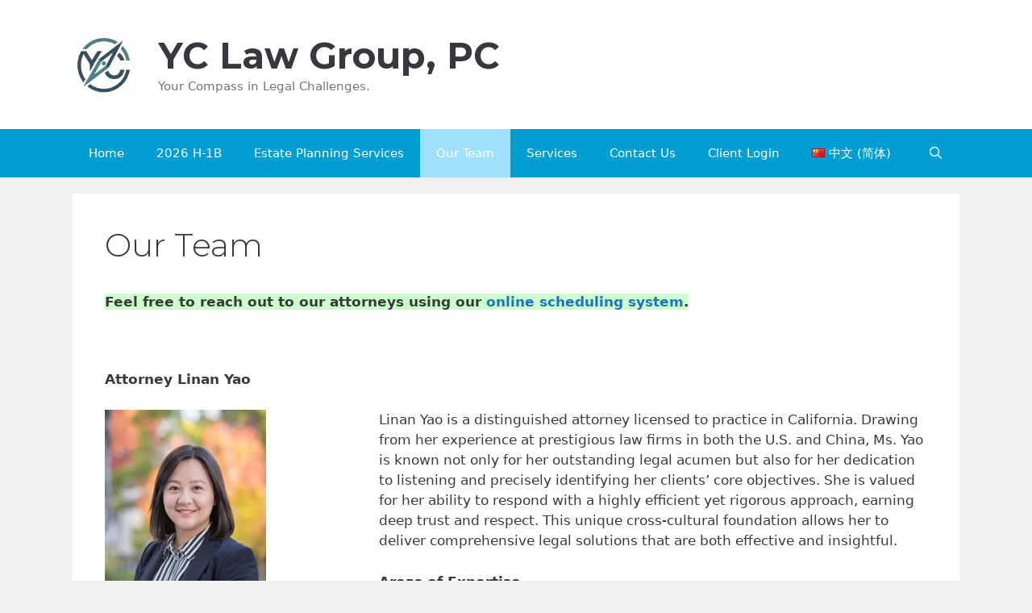

--- FILE ---
content_type: text/html; charset=UTF-8
request_url: https://yclawgroup.com/attorneys/
body_size: 24148
content:
<!DOCTYPE html>
<html lang="en-US">
<head>
	<meta charset="UTF-8">
	<title>Our Team &#8211; YC Law Group, PC</title>
<meta name='robots' content='max-image-preview:large' />
<link rel="alternate" href="https://yclawgroup.com/attorneys/" hreflang="en" />
<link rel="alternate" href="https://yclawgroup.com/zh/attorneyscn/" hreflang="zh" />
<meta name="viewport" content="width=device-width, initial-scale=1"><link rel='dns-prefetch' href='//static.addtoany.com' />
<link href='https://fonts.gstatic.com' crossorigin rel='preconnect' />
<link href='https://fonts.googleapis.com' crossorigin rel='preconnect' />
<link rel="alternate" type="application/rss+xml" title="YC Law Group, PC &raquo; Feed" href="https://yclawgroup.com/feed/" />
<link rel="alternate" type="application/rss+xml" title="YC Law Group, PC &raquo; Comments Feed" href="https://yclawgroup.com/comments/feed/" />
<script id="wpp-js" src="https://yclawgroup.com/wp-content/plugins/wordpress-popular-posts/assets/js/wpp.min.js?ver=7.3.6" data-sampling="0" data-sampling-rate="100" data-api-url="https://yclawgroup.com/wp-json/wordpress-popular-posts" data-post-id="118" data-token="ac7afed6a7" data-lang="en" data-debug="0"></script>
<link rel="alternate" title="oEmbed (JSON)" type="application/json+oembed" href="https://yclawgroup.com/wp-json/oembed/1.0/embed?url=https%3A%2F%2Fyclawgroup.com%2Fattorneys%2F&#038;lang=en" />
<link rel="alternate" title="oEmbed (XML)" type="text/xml+oembed" href="https://yclawgroup.com/wp-json/oembed/1.0/embed?url=https%3A%2F%2Fyclawgroup.com%2Fattorneys%2F&#038;format=xml&#038;lang=en" />
<style id='wp-img-auto-sizes-contain-inline-css'>
img:is([sizes=auto i],[sizes^="auto," i]){contain-intrinsic-size:3000px 1500px}
/*# sourceURL=wp-img-auto-sizes-contain-inline-css */
</style>
<link rel='stylesheet' id='generate-fonts-css' href='//fonts.googleapis.com/css?family=Montserrat:100,100italic,200,200italic,300,300italic,regular,italic,500,500italic,600,600italic,700,700italic,800,800italic,900,900italic' media='all' />
<link rel='stylesheet' id='dashicons-css' href='https://yclawgroup.com/wp-includes/css/dashicons.min.css?ver=6.9' media='all' />
<link rel='stylesheet' id='post-views-counter-frontend-css' href='https://yclawgroup.com/wp-content/plugins/post-views-counter/css/frontend.min.css?ver=1.5.9' media='all' />
<style id='wp-emoji-styles-inline-css'>

	img.wp-smiley, img.emoji {
		display: inline !important;
		border: none !important;
		box-shadow: none !important;
		height: 1em !important;
		width: 1em !important;
		margin: 0 0.07em !important;
		vertical-align: -0.1em !important;
		background: none !important;
		padding: 0 !important;
	}
/*# sourceURL=wp-emoji-styles-inline-css */
</style>
<style id='wp-block-library-inline-css'>
:root{--wp-block-synced-color:#7a00df;--wp-block-synced-color--rgb:122,0,223;--wp-bound-block-color:var(--wp-block-synced-color);--wp-editor-canvas-background:#ddd;--wp-admin-theme-color:#007cba;--wp-admin-theme-color--rgb:0,124,186;--wp-admin-theme-color-darker-10:#006ba1;--wp-admin-theme-color-darker-10--rgb:0,107,160.5;--wp-admin-theme-color-darker-20:#005a87;--wp-admin-theme-color-darker-20--rgb:0,90,135;--wp-admin-border-width-focus:2px}@media (min-resolution:192dpi){:root{--wp-admin-border-width-focus:1.5px}}.wp-element-button{cursor:pointer}:root .has-very-light-gray-background-color{background-color:#eee}:root .has-very-dark-gray-background-color{background-color:#313131}:root .has-very-light-gray-color{color:#eee}:root .has-very-dark-gray-color{color:#313131}:root .has-vivid-green-cyan-to-vivid-cyan-blue-gradient-background{background:linear-gradient(135deg,#00d084,#0693e3)}:root .has-purple-crush-gradient-background{background:linear-gradient(135deg,#34e2e4,#4721fb 50%,#ab1dfe)}:root .has-hazy-dawn-gradient-background{background:linear-gradient(135deg,#faaca8,#dad0ec)}:root .has-subdued-olive-gradient-background{background:linear-gradient(135deg,#fafae1,#67a671)}:root .has-atomic-cream-gradient-background{background:linear-gradient(135deg,#fdd79a,#004a59)}:root .has-nightshade-gradient-background{background:linear-gradient(135deg,#330968,#31cdcf)}:root .has-midnight-gradient-background{background:linear-gradient(135deg,#020381,#2874fc)}:root{--wp--preset--font-size--normal:16px;--wp--preset--font-size--huge:42px}.has-regular-font-size{font-size:1em}.has-larger-font-size{font-size:2.625em}.has-normal-font-size{font-size:var(--wp--preset--font-size--normal)}.has-huge-font-size{font-size:var(--wp--preset--font-size--huge)}.has-text-align-center{text-align:center}.has-text-align-left{text-align:left}.has-text-align-right{text-align:right}.has-fit-text{white-space:nowrap!important}#end-resizable-editor-section{display:none}.aligncenter{clear:both}.items-justified-left{justify-content:flex-start}.items-justified-center{justify-content:center}.items-justified-right{justify-content:flex-end}.items-justified-space-between{justify-content:space-between}.screen-reader-text{border:0;clip-path:inset(50%);height:1px;margin:-1px;overflow:hidden;padding:0;position:absolute;width:1px;word-wrap:normal!important}.screen-reader-text:focus{background-color:#ddd;clip-path:none;color:#444;display:block;font-size:1em;height:auto;left:5px;line-height:normal;padding:15px 23px 14px;text-decoration:none;top:5px;width:auto;z-index:100000}html :where(.has-border-color){border-style:solid}html :where([style*=border-top-color]){border-top-style:solid}html :where([style*=border-right-color]){border-right-style:solid}html :where([style*=border-bottom-color]){border-bottom-style:solid}html :where([style*=border-left-color]){border-left-style:solid}html :where([style*=border-width]){border-style:solid}html :where([style*=border-top-width]){border-top-style:solid}html :where([style*=border-right-width]){border-right-style:solid}html :where([style*=border-bottom-width]){border-bottom-style:solid}html :where([style*=border-left-width]){border-left-style:solid}html :where(img[class*=wp-image-]){height:auto;max-width:100%}:where(figure){margin:0 0 1em}html :where(.is-position-sticky){--wp-admin--admin-bar--position-offset:var(--wp-admin--admin-bar--height,0px)}@media screen and (max-width:600px){html :where(.is-position-sticky){--wp-admin--admin-bar--position-offset:0px}}

/*# sourceURL=wp-block-library-inline-css */
</style><style id='wp-block-separator-inline-css'>
@charset "UTF-8";.wp-block-separator{border:none;border-top:2px solid}:root :where(.wp-block-separator.is-style-dots){height:auto;line-height:1;text-align:center}:root :where(.wp-block-separator.is-style-dots):before{color:currentColor;content:"···";font-family:serif;font-size:1.5em;letter-spacing:2em;padding-left:2em}.wp-block-separator.is-style-dots{background:none!important;border:none!important}
/*# sourceURL=https://yclawgroup.com/wp-includes/blocks/separator/style.min.css */
</style>
<style id='global-styles-inline-css'>
:root{--wp--preset--aspect-ratio--square: 1;--wp--preset--aspect-ratio--4-3: 4/3;--wp--preset--aspect-ratio--3-4: 3/4;--wp--preset--aspect-ratio--3-2: 3/2;--wp--preset--aspect-ratio--2-3: 2/3;--wp--preset--aspect-ratio--16-9: 16/9;--wp--preset--aspect-ratio--9-16: 9/16;--wp--preset--color--black: #000000;--wp--preset--color--cyan-bluish-gray: #abb8c3;--wp--preset--color--white: #ffffff;--wp--preset--color--pale-pink: #f78da7;--wp--preset--color--vivid-red: #cf2e2e;--wp--preset--color--luminous-vivid-orange: #ff6900;--wp--preset--color--luminous-vivid-amber: #fcb900;--wp--preset--color--light-green-cyan: #7bdcb5;--wp--preset--color--vivid-green-cyan: #00d084;--wp--preset--color--pale-cyan-blue: #8ed1fc;--wp--preset--color--vivid-cyan-blue: #0693e3;--wp--preset--color--vivid-purple: #9b51e0;--wp--preset--color--contrast: var(--contrast);--wp--preset--color--contrast-2: var(--contrast-2);--wp--preset--color--contrast-3: var(--contrast-3);--wp--preset--color--base: var(--base);--wp--preset--color--base-2: var(--base-2);--wp--preset--color--base-3: var(--base-3);--wp--preset--color--accent: var(--accent);--wp--preset--gradient--vivid-cyan-blue-to-vivid-purple: linear-gradient(135deg,rgb(6,147,227) 0%,rgb(155,81,224) 100%);--wp--preset--gradient--light-green-cyan-to-vivid-green-cyan: linear-gradient(135deg,rgb(122,220,180) 0%,rgb(0,208,130) 100%);--wp--preset--gradient--luminous-vivid-amber-to-luminous-vivid-orange: linear-gradient(135deg,rgb(252,185,0) 0%,rgb(255,105,0) 100%);--wp--preset--gradient--luminous-vivid-orange-to-vivid-red: linear-gradient(135deg,rgb(255,105,0) 0%,rgb(207,46,46) 100%);--wp--preset--gradient--very-light-gray-to-cyan-bluish-gray: linear-gradient(135deg,rgb(238,238,238) 0%,rgb(169,184,195) 100%);--wp--preset--gradient--cool-to-warm-spectrum: linear-gradient(135deg,rgb(74,234,220) 0%,rgb(151,120,209) 20%,rgb(207,42,186) 40%,rgb(238,44,130) 60%,rgb(251,105,98) 80%,rgb(254,248,76) 100%);--wp--preset--gradient--blush-light-purple: linear-gradient(135deg,rgb(255,206,236) 0%,rgb(152,150,240) 100%);--wp--preset--gradient--blush-bordeaux: linear-gradient(135deg,rgb(254,205,165) 0%,rgb(254,45,45) 50%,rgb(107,0,62) 100%);--wp--preset--gradient--luminous-dusk: linear-gradient(135deg,rgb(255,203,112) 0%,rgb(199,81,192) 50%,rgb(65,88,208) 100%);--wp--preset--gradient--pale-ocean: linear-gradient(135deg,rgb(255,245,203) 0%,rgb(182,227,212) 50%,rgb(51,167,181) 100%);--wp--preset--gradient--electric-grass: linear-gradient(135deg,rgb(202,248,128) 0%,rgb(113,206,126) 100%);--wp--preset--gradient--midnight: linear-gradient(135deg,rgb(2,3,129) 0%,rgb(40,116,252) 100%);--wp--preset--font-size--small: 13px;--wp--preset--font-size--medium: 20px;--wp--preset--font-size--large: 36px;--wp--preset--font-size--x-large: 42px;--wp--preset--spacing--20: 0.44rem;--wp--preset--spacing--30: 0.67rem;--wp--preset--spacing--40: 1rem;--wp--preset--spacing--50: 1.5rem;--wp--preset--spacing--60: 2.25rem;--wp--preset--spacing--70: 3.38rem;--wp--preset--spacing--80: 5.06rem;--wp--preset--shadow--natural: 6px 6px 9px rgba(0, 0, 0, 0.2);--wp--preset--shadow--deep: 12px 12px 50px rgba(0, 0, 0, 0.4);--wp--preset--shadow--sharp: 6px 6px 0px rgba(0, 0, 0, 0.2);--wp--preset--shadow--outlined: 6px 6px 0px -3px rgb(255, 255, 255), 6px 6px rgb(0, 0, 0);--wp--preset--shadow--crisp: 6px 6px 0px rgb(0, 0, 0);}:where(.is-layout-flex){gap: 0.5em;}:where(.is-layout-grid){gap: 0.5em;}body .is-layout-flex{display: flex;}.is-layout-flex{flex-wrap: wrap;align-items: center;}.is-layout-flex > :is(*, div){margin: 0;}body .is-layout-grid{display: grid;}.is-layout-grid > :is(*, div){margin: 0;}:where(.wp-block-columns.is-layout-flex){gap: 2em;}:where(.wp-block-columns.is-layout-grid){gap: 2em;}:where(.wp-block-post-template.is-layout-flex){gap: 1.25em;}:where(.wp-block-post-template.is-layout-grid){gap: 1.25em;}.has-black-color{color: var(--wp--preset--color--black) !important;}.has-cyan-bluish-gray-color{color: var(--wp--preset--color--cyan-bluish-gray) !important;}.has-white-color{color: var(--wp--preset--color--white) !important;}.has-pale-pink-color{color: var(--wp--preset--color--pale-pink) !important;}.has-vivid-red-color{color: var(--wp--preset--color--vivid-red) !important;}.has-luminous-vivid-orange-color{color: var(--wp--preset--color--luminous-vivid-orange) !important;}.has-luminous-vivid-amber-color{color: var(--wp--preset--color--luminous-vivid-amber) !important;}.has-light-green-cyan-color{color: var(--wp--preset--color--light-green-cyan) !important;}.has-vivid-green-cyan-color{color: var(--wp--preset--color--vivid-green-cyan) !important;}.has-pale-cyan-blue-color{color: var(--wp--preset--color--pale-cyan-blue) !important;}.has-vivid-cyan-blue-color{color: var(--wp--preset--color--vivid-cyan-blue) !important;}.has-vivid-purple-color{color: var(--wp--preset--color--vivid-purple) !important;}.has-black-background-color{background-color: var(--wp--preset--color--black) !important;}.has-cyan-bluish-gray-background-color{background-color: var(--wp--preset--color--cyan-bluish-gray) !important;}.has-white-background-color{background-color: var(--wp--preset--color--white) !important;}.has-pale-pink-background-color{background-color: var(--wp--preset--color--pale-pink) !important;}.has-vivid-red-background-color{background-color: var(--wp--preset--color--vivid-red) !important;}.has-luminous-vivid-orange-background-color{background-color: var(--wp--preset--color--luminous-vivid-orange) !important;}.has-luminous-vivid-amber-background-color{background-color: var(--wp--preset--color--luminous-vivid-amber) !important;}.has-light-green-cyan-background-color{background-color: var(--wp--preset--color--light-green-cyan) !important;}.has-vivid-green-cyan-background-color{background-color: var(--wp--preset--color--vivid-green-cyan) !important;}.has-pale-cyan-blue-background-color{background-color: var(--wp--preset--color--pale-cyan-blue) !important;}.has-vivid-cyan-blue-background-color{background-color: var(--wp--preset--color--vivid-cyan-blue) !important;}.has-vivid-purple-background-color{background-color: var(--wp--preset--color--vivid-purple) !important;}.has-black-border-color{border-color: var(--wp--preset--color--black) !important;}.has-cyan-bluish-gray-border-color{border-color: var(--wp--preset--color--cyan-bluish-gray) !important;}.has-white-border-color{border-color: var(--wp--preset--color--white) !important;}.has-pale-pink-border-color{border-color: var(--wp--preset--color--pale-pink) !important;}.has-vivid-red-border-color{border-color: var(--wp--preset--color--vivid-red) !important;}.has-luminous-vivid-orange-border-color{border-color: var(--wp--preset--color--luminous-vivid-orange) !important;}.has-luminous-vivid-amber-border-color{border-color: var(--wp--preset--color--luminous-vivid-amber) !important;}.has-light-green-cyan-border-color{border-color: var(--wp--preset--color--light-green-cyan) !important;}.has-vivid-green-cyan-border-color{border-color: var(--wp--preset--color--vivid-green-cyan) !important;}.has-pale-cyan-blue-border-color{border-color: var(--wp--preset--color--pale-cyan-blue) !important;}.has-vivid-cyan-blue-border-color{border-color: var(--wp--preset--color--vivid-cyan-blue) !important;}.has-vivid-purple-border-color{border-color: var(--wp--preset--color--vivid-purple) !important;}.has-vivid-cyan-blue-to-vivid-purple-gradient-background{background: var(--wp--preset--gradient--vivid-cyan-blue-to-vivid-purple) !important;}.has-light-green-cyan-to-vivid-green-cyan-gradient-background{background: var(--wp--preset--gradient--light-green-cyan-to-vivid-green-cyan) !important;}.has-luminous-vivid-amber-to-luminous-vivid-orange-gradient-background{background: var(--wp--preset--gradient--luminous-vivid-amber-to-luminous-vivid-orange) !important;}.has-luminous-vivid-orange-to-vivid-red-gradient-background{background: var(--wp--preset--gradient--luminous-vivid-orange-to-vivid-red) !important;}.has-very-light-gray-to-cyan-bluish-gray-gradient-background{background: var(--wp--preset--gradient--very-light-gray-to-cyan-bluish-gray) !important;}.has-cool-to-warm-spectrum-gradient-background{background: var(--wp--preset--gradient--cool-to-warm-spectrum) !important;}.has-blush-light-purple-gradient-background{background: var(--wp--preset--gradient--blush-light-purple) !important;}.has-blush-bordeaux-gradient-background{background: var(--wp--preset--gradient--blush-bordeaux) !important;}.has-luminous-dusk-gradient-background{background: var(--wp--preset--gradient--luminous-dusk) !important;}.has-pale-ocean-gradient-background{background: var(--wp--preset--gradient--pale-ocean) !important;}.has-electric-grass-gradient-background{background: var(--wp--preset--gradient--electric-grass) !important;}.has-midnight-gradient-background{background: var(--wp--preset--gradient--midnight) !important;}.has-small-font-size{font-size: var(--wp--preset--font-size--small) !important;}.has-medium-font-size{font-size: var(--wp--preset--font-size--medium) !important;}.has-large-font-size{font-size: var(--wp--preset--font-size--large) !important;}.has-x-large-font-size{font-size: var(--wp--preset--font-size--x-large) !important;}
/*# sourceURL=global-styles-inline-css */
</style>

<style id='classic-theme-styles-inline-css'>
/*! This file is auto-generated */
.wp-block-button__link{color:#fff;background-color:#32373c;border-radius:9999px;box-shadow:none;text-decoration:none;padding:calc(.667em + 2px) calc(1.333em + 2px);font-size:1.125em}.wp-block-file__button{background:#32373c;color:#fff;text-decoration:none}
/*# sourceURL=/wp-includes/css/classic-themes.min.css */
</style>
<link rel='stylesheet' id='cpsh-shortcodes-css' href='https://yclawgroup.com/wp-content/plugins/column-shortcodes//assets/css/shortcodes.css?ver=1.0.1' media='all' />
<link rel='stylesheet' id='contact-form-7-css' href='https://yclawgroup.com/wp-content/plugins/contact-form-7/includes/css/styles.css?ver=6.1.4' media='all' />
<link rel='stylesheet' id='bg-shce-genericons-css' href='https://yclawgroup.com/wp-content/plugins/show-hidecollapse-expand/assets/css/genericons/genericons.css?ver=6.9' media='all' />
<link rel='stylesheet' id='bg-show-hide-css' href='https://yclawgroup.com/wp-content/plugins/show-hidecollapse-expand/assets/css/bg-show-hide.css?ver=6.9' media='all' />
<link rel='stylesheet' id='SFSImainCss-css' href='https://yclawgroup.com/wp-content/plugins/ultimate-social-media-icons/css/sfsi-style.css?ver=2.9.6' media='all' />
<link rel='stylesheet' id='grw-public-main-css-css' href='https://yclawgroup.com/wp-content/plugins/widget-google-reviews/assets/css/public-main.css?ver=6.8' media='all' />
<link rel='stylesheet' id='wordpress-popular-posts-css-css' href='https://yclawgroup.com/wp-content/plugins/wordpress-popular-posts/assets/css/wpp.css?ver=7.3.6' media='all' />
<link rel='stylesheet' id='generate-style-grid-css' href='https://yclawgroup.com/wp-content/themes/generatepress/assets/css/unsemantic-grid.min.css?ver=3.6.0' media='all' />
<link rel='stylesheet' id='generate-style-css' href='https://yclawgroup.com/wp-content/themes/generatepress/assets/css/style.min.css?ver=3.6.0' media='all' />
<style id='generate-style-inline-css'>
body{background-color:#efefef;color:#3a3a3a;}a{color:#1e73be;}a:hover, a:focus, a:active{color:#000000;}body .grid-container{max-width:1100px;}.wp-block-group__inner-container{max-width:1100px;margin-left:auto;margin-right:auto;}.site-header .header-image{width:80px;}.generate-back-to-top{font-size:20px;border-radius:3px;position:fixed;bottom:30px;right:30px;line-height:40px;width:40px;text-align:center;z-index:10;transition:opacity 300ms ease-in-out;opacity:0.1;transform:translateY(1000px);}.generate-back-to-top__show{opacity:1;transform:translateY(0);}.navigation-search{position:absolute;left:-99999px;pointer-events:none;visibility:hidden;z-index:20;width:100%;top:0;transition:opacity 100ms ease-in-out;opacity:0;}.navigation-search.nav-search-active{left:0;right:0;pointer-events:auto;visibility:visible;opacity:1;}.navigation-search input[type="search"]{outline:0;border:0;vertical-align:bottom;line-height:1;opacity:0.9;width:100%;z-index:20;border-radius:0;-webkit-appearance:none;height:60px;}.navigation-search input::-ms-clear{display:none;width:0;height:0;}.navigation-search input::-ms-reveal{display:none;width:0;height:0;}.navigation-search input::-webkit-search-decoration, .navigation-search input::-webkit-search-cancel-button, .navigation-search input::-webkit-search-results-button, .navigation-search input::-webkit-search-results-decoration{display:none;}.main-navigation li.search-item{z-index:21;}li.search-item.active{transition:opacity 100ms ease-in-out;}.nav-left-sidebar .main-navigation li.search-item.active,.nav-right-sidebar .main-navigation li.search-item.active{width:auto;display:inline-block;float:right;}.gen-sidebar-nav .navigation-search{top:auto;bottom:0;}:root{--contrast:#222222;--contrast-2:#575760;--contrast-3:#b2b2be;--base:#f0f0f0;--base-2:#f7f8f9;--base-3:#ffffff;--accent:#00a2ed;}:root .has-contrast-color{color:var(--contrast);}:root .has-contrast-background-color{background-color:var(--contrast);}:root .has-contrast-2-color{color:var(--contrast-2);}:root .has-contrast-2-background-color{background-color:var(--contrast-2);}:root .has-contrast-3-color{color:var(--contrast-3);}:root .has-contrast-3-background-color{background-color:var(--contrast-3);}:root .has-base-color{color:var(--base);}:root .has-base-background-color{background-color:var(--base);}:root .has-base-2-color{color:var(--base-2);}:root .has-base-2-background-color{background-color:var(--base-2);}:root .has-base-3-color{color:var(--base-3);}:root .has-base-3-background-color{background-color:var(--base-3);}:root .has-accent-color{color:var(--accent);}:root .has-accent-background-color{background-color:var(--accent);}body, button, input, select, textarea{font-family:-apple-system, system-ui, BlinkMacSystemFont, "Segoe UI", Helvetica, Arial, sans-serif, "Apple Color Emoji", "Segoe UI Emoji", "Segoe UI Symbol";}body{line-height:1.5;}.entry-content > [class*="wp-block-"]:not(:last-child):not(.wp-block-heading){margin-bottom:1.5em;}.main-title{font-size:45px;}.main-navigation .main-nav ul ul li a{font-size:14px;}.sidebar .widget, .footer-widgets .widget{font-size:17px;}h1{font-family:"Montserrat", sans-serif;font-weight:300;font-size:40px;}h2{font-family:"Montserrat", sans-serif;font-weight:300;font-size:30px;}h3{font-family:"Montserrat", sans-serif;font-size:20px;}h4{font-size:inherit;}h5{font-size:inherit;}@media (max-width:768px){.main-title{font-size:30px;}h1{font-size:30px;}h2{font-size:25px;}}.top-bar{background-color:#636363;color:#ffffff;}.top-bar a{color:#ffffff;}.top-bar a:hover{color:#303030;}.site-header{background-color:#ffffff;}.site-header a{color:#343434;}.main-title a,.main-title a:hover{color:#37373d;}.site-description{color:#757575;}.main-navigation,.main-navigation ul ul{background-color:#009ed2;}.main-navigation .main-nav ul li a, .main-navigation .menu-toggle, .main-navigation .menu-bar-items{color:#ffffff;}.main-navigation .main-nav ul li:not([class*="current-menu-"]):hover > a, .main-navigation .main-nav ul li:not([class*="current-menu-"]):focus > a, .main-navigation .main-nav ul li.sfHover:not([class*="current-menu-"]) > a, .main-navigation .menu-bar-item:hover > a, .main-navigation .menu-bar-item.sfHover > a{color:#ffffff;background-color:#57caff;}button.menu-toggle:hover,button.menu-toggle:focus,.main-navigation .mobile-bar-items a,.main-navigation .mobile-bar-items a:hover,.main-navigation .mobile-bar-items a:focus{color:#ffffff;}.main-navigation .main-nav ul li[class*="current-menu-"] > a{color:#ffffff;background-color:#9ee1fe;}.navigation-search input[type="search"],.navigation-search input[type="search"]:active, .navigation-search input[type="search"]:focus, .main-navigation .main-nav ul li.search-item.active > a, .main-navigation .menu-bar-items .search-item.active > a{color:#ffffff;background-color:#57caff;}.main-navigation ul ul{background-color:#3f3f3f;}.main-navigation .main-nav ul ul li a{color:#ffffff;}.main-navigation .main-nav ul ul li:not([class*="current-menu-"]):hover > a,.main-navigation .main-nav ul ul li:not([class*="current-menu-"]):focus > a, .main-navigation .main-nav ul ul li.sfHover:not([class*="current-menu-"]) > a{color:#ffffff;background-color:#4f4f4f;}.main-navigation .main-nav ul ul li[class*="current-menu-"] > a{color:#ffffff;background-color:#4f4f4f;}.separate-containers .inside-article, .separate-containers .comments-area, .separate-containers .page-header, .one-container .container, .separate-containers .paging-navigation, .inside-page-header{background-color:#ffffff;}.entry-meta{color:#595959;}.entry-meta a{color:#595959;}.entry-meta a:hover{color:#1e73be;}.sidebar .widget{background-color:#ffffff;}.sidebar .widget .widget-title{color:#000000;}.footer-widgets{background-color:#ffffff;}.footer-widgets .widget-title{color:#000000;}.site-info{color:#ffffff;background-color:#222222;}.site-info a{color:#ffffff;}.site-info a:hover{color:#606060;}.footer-bar .widget_nav_menu .current-menu-item a{color:#606060;}input[type="text"],input[type="email"],input[type="url"],input[type="password"],input[type="search"],input[type="tel"],input[type="number"],textarea,select{color:#666666;background-color:#fafafa;border-color:#cccccc;}input[type="text"]:focus,input[type="email"]:focus,input[type="url"]:focus,input[type="password"]:focus,input[type="search"]:focus,input[type="tel"]:focus,input[type="number"]:focus,textarea:focus,select:focus{color:#666666;background-color:#ffffff;border-color:#bfbfbf;}button,html input[type="button"],input[type="reset"],input[type="submit"],a.button,a.wp-block-button__link:not(.has-background){color:#ffffff;background-color:#666666;}button:hover,html input[type="button"]:hover,input[type="reset"]:hover,input[type="submit"]:hover,a.button:hover,button:focus,html input[type="button"]:focus,input[type="reset"]:focus,input[type="submit"]:focus,a.button:focus,a.wp-block-button__link:not(.has-background):active,a.wp-block-button__link:not(.has-background):focus,a.wp-block-button__link:not(.has-background):hover{color:#ffffff;background-color:#3f3f3f;}a.generate-back-to-top{background-color:rgba( 0,0,0,0.4 );color:#ffffff;}a.generate-back-to-top:hover,a.generate-back-to-top:focus{background-color:rgba( 0,0,0,0.6 );color:#ffffff;}:root{--gp-search-modal-bg-color:var(--base-3);--gp-search-modal-text-color:var(--contrast);--gp-search-modal-overlay-bg-color:rgba(0,0,0,0.2);}@media (max-width:768px){.main-navigation .menu-bar-item:hover > a, .main-navigation .menu-bar-item.sfHover > a{background:none;color:#ffffff;}}.inside-top-bar{padding:10px;}.inside-header{padding:40px;}.site-main .wp-block-group__inner-container{padding:40px;}.entry-content .alignwide, body:not(.no-sidebar) .entry-content .alignfull{margin-left:-40px;width:calc(100% + 80px);max-width:calc(100% + 80px);}.rtl .menu-item-has-children .dropdown-menu-toggle{padding-left:20px;}.rtl .main-navigation .main-nav ul li.menu-item-has-children > a{padding-right:20px;}.site-info{padding:20px;}@media (max-width:768px){.separate-containers .inside-article, .separate-containers .comments-area, .separate-containers .page-header, .separate-containers .paging-navigation, .one-container .site-content, .inside-page-header{padding:30px;}.site-main .wp-block-group__inner-container{padding:30px;}.site-info{padding-right:10px;padding-left:10px;}.entry-content .alignwide, body:not(.no-sidebar) .entry-content .alignfull{margin-left:-30px;width:calc(100% + 60px);max-width:calc(100% + 60px);}}.one-container .sidebar .widget{padding:0px;}/* End cached CSS */@media (max-width:768px){.main-navigation .menu-toggle,.main-navigation .mobile-bar-items,.sidebar-nav-mobile:not(#sticky-placeholder){display:block;}.main-navigation ul,.gen-sidebar-nav{display:none;}[class*="nav-float-"] .site-header .inside-header > *{float:none;clear:both;}}
/*# sourceURL=generate-style-inline-css */
</style>
<link rel='stylesheet' id='generate-mobile-style-css' href='https://yclawgroup.com/wp-content/themes/generatepress/assets/css/mobile.min.css?ver=3.6.0' media='all' />
<link rel='stylesheet' id='generate-font-icons-css' href='https://yclawgroup.com/wp-content/themes/generatepress/assets/css/components/font-icons.min.css?ver=3.6.0' media='all' />
<link rel='stylesheet' id='addtoany-css' href='https://yclawgroup.com/wp-content/plugins/add-to-any/addtoany.min.css?ver=1.16' media='all' />
<script id="addtoany-core-js-before">
window.a2a_config=window.a2a_config||{};a2a_config.callbacks=[];a2a_config.overlays=[];a2a_config.templates={};

//# sourceURL=addtoany-core-js-before
</script>
<script defer src="https://static.addtoany.com/menu/page.js" id="addtoany-core-js"></script>
<script src="https://yclawgroup.com/wp-includes/js/jquery/jquery.min.js?ver=3.7.1" id="jquery-core-js"></script>
<script src="https://yclawgroup.com/wp-includes/js/jquery/jquery-migrate.min.js?ver=3.4.1" id="jquery-migrate-js"></script>
<script defer src="https://yclawgroup.com/wp-content/plugins/add-to-any/addtoany.min.js?ver=1.1" id="addtoany-jquery-js"></script>
<script defer="defer" src="https://yclawgroup.com/wp-content/plugins/widget-google-reviews/assets/js/public-main.js?ver=6.8" id="grw-public-main-js-js"></script>
<link rel="https://api.w.org/" href="https://yclawgroup.com/wp-json/" /><link rel="alternate" title="JSON" type="application/json" href="https://yclawgroup.com/wp-json/wp/v2/pages/118" /><link rel="EditURI" type="application/rsd+xml" title="RSD" href="https://yclawgroup.com/xmlrpc.php?rsd" />
<meta name="generator" content="WordPress 6.9" />
<link rel="canonical" href="https://yclawgroup.com/attorneys/" />
<link rel='shortlink' href='https://yclawgroup.com/?p=118' />
<meta name="follow.[base64]" content="Kr2FqfDmB3EdyytmfpU4"/>            <style id="wpp-loading-animation-styles">@-webkit-keyframes bgslide{from{background-position-x:0}to{background-position-x:-200%}}@keyframes bgslide{from{background-position-x:0}to{background-position-x:-200%}}.wpp-widget-block-placeholder,.wpp-shortcode-placeholder{margin:0 auto;width:60px;height:3px;background:#dd3737;background:linear-gradient(90deg,#dd3737 0%,#571313 10%,#dd3737 100%);background-size:200% auto;border-radius:3px;-webkit-animation:bgslide 1s infinite linear;animation:bgslide 1s infinite linear}</style>
            <link rel="icon" href="https://yclawgroup.com/wp-content/uploads/2025/12/cropped-cropped-图片_20251203161508_66_9-32x32.jpg" sizes="32x32" />
<link rel="icon" href="https://yclawgroup.com/wp-content/uploads/2025/12/cropped-cropped-图片_20251203161508_66_9-192x192.jpg" sizes="192x192" />
<link rel="apple-touch-icon" href="https://yclawgroup.com/wp-content/uploads/2025/12/cropped-cropped-图片_20251203161508_66_9-180x180.jpg" />
<meta name="msapplication-TileImage" content="https://yclawgroup.com/wp-content/uploads/2025/12/cropped-cropped-图片_20251203161508_66_9-270x270.jpg" />
		<style id="wp-custom-css">
			/*
You can add your own CSS here.

Click the help icon above to learn more.
*/
.main-title {
	font-family: "Montserrat", "Montserrat";
	font-weight: bold;
}

.copyright-bar {
	visibility: hidden;
	pointer-events: none;
}
.copyright-bar:before {
  content: 'YC Law Group, PC';
	visibility: visible;
}
		</style>
		</head>

<body class="wp-singular page-template-default page page-id-118 wp-custom-logo wp-embed-responsive wp-theme-generatepress sfsi_actvite_theme_thin no-sidebar nav-below-header separate-containers fluid-header active-footer-widgets-1 nav-search-enabled nav-aligned-left header-aligned-left dropdown-hover" itemtype="https://schema.org/WebPage" itemscope>
	<a class="screen-reader-text skip-link" href="#content" title="Skip to content">Skip to content</a>		<header class="site-header" id="masthead" aria-label="Site"  itemtype="https://schema.org/WPHeader" itemscope>
			<div class="inside-header grid-container grid-parent">
				<div class="site-branding-container"><div class="site-logo">
					<a href="https://yclawgroup.com/" rel="home">
						<img  class="header-image is-logo-image" alt="YC Law Group, PC" src="https://yclawgroup.com/wp-content/uploads/2025/12/cropped-cropped-图片_20251203161508_66_9.jpg" />
					</a>
				</div><div class="site-branding">
						<p class="main-title" itemprop="headline">
					<a href="https://yclawgroup.com/" rel="home">YC Law Group, PC</a>
				</p>
						<p class="site-description" itemprop="description">Your Compass in Legal Challenges.</p>
					</div></div>			</div>
		</header>
				<nav class="main-navigation sub-menu-right" id="site-navigation" aria-label="Primary"  itemtype="https://schema.org/SiteNavigationElement" itemscope>
			<div class="inside-navigation grid-container grid-parent">
				<form method="get" class="search-form navigation-search" action="https://yclawgroup.com/">
					<input type="search" class="search-field" value="" name="s" title="Search" />
				</form>		<div class="mobile-bar-items">
						<span class="search-item">
				<a aria-label="Open Search Bar" href="#">
									</a>
			</span>
		</div>
						<button class="menu-toggle" aria-controls="primary-menu" aria-expanded="false">
					<span class="mobile-menu">Menu</span>				</button>
				<div id="primary-menu" class="main-nav"><ul id="menu-english" class=" menu sf-menu"><li id="menu-item-395" class="menu-item menu-item-type-custom menu-item-object-custom menu-item-home menu-item-395"><a href="https://yclawgroup.com/">Home</a></li>
<li id="menu-item-1558" class="menu-item menu-item-type-post_type menu-item-object-page menu-item-1558"><a href="https://yclawgroup.com/allabouth1ben/">2026 H-1B</a></li>
<li id="menu-item-998" class="menu-item menu-item-type-post_type menu-item-object-page menu-item-998"><a href="https://yclawgroup.com/estate-planning-service-details/">Estate Planning Services</a></li>
<li id="menu-item-394" class="menu-item menu-item-type-post_type menu-item-object-page current-menu-item page_item page-item-118 current_page_item menu-item-394"><a href="https://yclawgroup.com/attorneys/" aria-current="page">Our Team</a></li>
<li id="menu-item-389" class="menu-item menu-item-type-post_type menu-item-object-page menu-item-389"><a href="https://yclawgroup.com/services/">Services</a></li>
<li id="menu-item-439" class="menu-item menu-item-type-post_type menu-item-object-page menu-item-439"><a href="https://yclawgroup.com/contact-us/">Contact Us</a></li>
<li id="menu-item-707" class="menu-item menu-item-type-post_type menu-item-object-page menu-item-707"><a href="https://yclawgroup.com/client-login/">Client Login</a></li>
<li id="menu-item-465-zh" class="lang-item lang-item-39 lang-item-zh lang-item-first menu-item menu-item-type-custom menu-item-object-custom menu-item-465-zh"><a href="https://yclawgroup.com/zh/attorneyscn/" hreflang="zh-CN" lang="zh-CN"><img src="[data-uri]" alt="" width="16" height="11" style="width: 16px; height: 11px;" /><span style="margin-left:0.3em;">中文 (简体)</span></a></li>
<li class="search-item menu-item-align-right"><a aria-label="Open Search Bar" href="#"></a></li></ul></div>			</div>
		</nav>
		
	<div class="site grid-container container hfeed grid-parent" id="page">
				<div class="site-content" id="content">
			
	<div class="content-area grid-parent mobile-grid-100 grid-100 tablet-grid-100" id="primary">
		<main class="site-main" id="main">
			
<article id="post-118" class="post-118 page type-page status-publish" itemtype="https://schema.org/CreativeWork" itemscope>
	<div class="inside-article">
		
			<header class="entry-header">
				<h1 class="entry-title" itemprop="headline">Our Team</h1>			</header>

			
		<div class="entry-content" itemprop="text">
			
<h4><span style="background-color: #ccffcc;"><b>Feel free to reach out to our attorneys using our <a href="https://outlook.office365.com/owa/calendar/YCLawGroup_Linan@yclawgroup.com/bookings/" target="_blank" rel="noopener">online scheduling system</a>.</b></span></h4>
<p> </p>
<p><strong>Attorney Linan Yao</strong><br /><div class='content-column one_third'><img fetchpriority="high" decoding="async" class="alignnone size-medium wp-image-378" src="https://yclawgroup.com/wp-content/uploads/2017/12/WP-200x300.jpg" alt="" width="200" height="300" srcset="https://yclawgroup.com/wp-content/uploads/2017/12/WP-200x300.jpg 200w, https://yclawgroup.com/wp-content/uploads/2017/12/WP.jpg 240w" sizes="(max-width: 200px) 100vw, 200px" /><br /></div></p>
<div class='content-column two_third last_column'><p>Linan Yao is a distinguished attorney licensed to practice in California. Drawing from her experience at prestigious law firms in both the U.S. and China, Ms. Yao is known not only for her outstanding legal acumen but also for her dedication to listening and precisely identifying her clients&#8217; core objectives. She is valued for her ability to respond with a highly efficient yet rigorous approach, earning deep trust and respect. This unique cross-cultural foundation allows her to deliver comprehensive legal solutions that are both effective and insightful.</p>
<p><strong>Areas of Expertise</strong><br />Ms. Yao specializes in:</p>
<p>Estate planning</p>
<p>Immigration law</p>
<p>Personal legal matters</p>
<p>Her meticulous, responsible, and efficient approach has helped numerous clients successfully navigate complex immigration processes and effectively plan their family estates.</p>
<p><strong>Education and Language Skills</strong><br />Ms. Yao&#8217;s academic credentials bridge Eastern and Western legal traditions:</p>
<p>Juris Doctor (J.D.), Suffolk University (Massachusetts, USA)</p>
<p>Master of Laws (LL.M.), Suffolk University (Massachusetts, USA)</p>
<p>Bachelor of Laws, Fudan University (China)</p>
<p>Fluent in both English and Chinese, Ms. Yao possesses an in-depth understanding of the legal systems and environments in both China and the United States.</p>
<p><strong>Additional Services</strong><br />Ms. Yao is a member of the LegalEASE legal plan (ID: 114714). Clients whose companies utilize this plan can engage Ms. Yao&#8217;s services for various services covered under the plan.</p>
<p>Email: lyao@yclawgroup.com</p></div><div class='clear_column'></div>
<p> </p>
<p><strong>Attorney Zhengyan (Zoey) Chang</strong></p>
<div class='content-column one_third'><img decoding="async" class="alignnone size-medium wp-image-379" src="https://yclawgroup.com/wp-content/uploads/2017/12/WP2-200x300.jpg" alt="" width="200" height="300" srcset="https://yclawgroup.com/wp-content/uploads/2017/12/WP2-200x300.jpg 200w, https://yclawgroup.com/wp-content/uploads/2017/12/WP2.jpg 240w" sizes="(max-width: 200px) 100vw, 200px" /><br /></div>
<div class='content-column two_third last_column'><p>Zoey Chang is a distinguished attorney licensed to practice in California, New York, and China. With her unique international background and extensive legal experience, Ms. Chang brings a wealth of knowledge to her clients in both corporate and immigration law.</p>
<p><strong>Professional Experience</strong><br />Ms. Chang&#8217;s diverse career spans prestigious law firms in China and the United States, as well as a notable tenure as legal counsel for a NYSE-listed company. This multifaceted experience allows her to offer comprehensive legal solutions with a global perspective.</p>
<p><strong>Areas of Expertise</strong><br />Corporate Law: Ms. Chang specializes in guiding startups through critical legal processes, including:</p>
<p>Company formation</p>
<p>Investment and Mergers &amp; Acquisitions</p>
<p>Convertible debt and equity financing</p>
<p>Trademark applications</p>
<p>Immigration Law: Leveraging her meticulous research and writing skills, Ms. Chang excels in complex immigration cases, particularly:</p>
<p>EB-1A (Extraordinary Ability)</p>
<p>O-1 (Individuals with Extraordinary Ability or Achievement)</p>
<p>NIW (National Interest Waiver)</p>
<p><strong>Education and Language Skills</strong><br />Ms. Chang&#8217;s academic background bridges Eastern and Western legal traditions:</p>
<p>Master of Laws (LL.M.), University of Texas at Austin</p>
<p>Bachelor of Laws, Fudan University (China)</p>
<p>Fluent in both English and Chinese, Ms. Chang seamlessly navigates cross-cultural legal landscapes, providing invaluable support to her diverse clientele</p>
<p>Email: zchang@yclawgroup.com</p></div><div class='clear_column'></div>
<div class="addtoany_share_save_container addtoany_content addtoany_content_bottom"><div class="a2a_kit a2a_kit_size_32 addtoany_list" data-a2a-url="https://yclawgroup.com/attorneys/" data-a2a-title="Our Team"><a class="a2a_button_facebook" href="https://www.addtoany.com/add_to/facebook?linkurl=https%3A%2F%2Fyclawgroup.com%2Fattorneys%2F&amp;linkname=Our%20Team" title="Facebook" rel="nofollow noopener" target="_blank"></a><a class="a2a_button_twitter" href="https://www.addtoany.com/add_to/twitter?linkurl=https%3A%2F%2Fyclawgroup.com%2Fattorneys%2F&amp;linkname=Our%20Team" title="Twitter" rel="nofollow noopener" target="_blank"></a><a class="a2a_button_email" href="https://www.addtoany.com/add_to/email?linkurl=https%3A%2F%2Fyclawgroup.com%2Fattorneys%2F&amp;linkname=Our%20Team" title="Email" rel="nofollow noopener" target="_blank"></a><a class="a2a_button_linkedin" href="https://www.addtoany.com/add_to/linkedin?linkurl=https%3A%2F%2Fyclawgroup.com%2Fattorneys%2F&amp;linkname=Our%20Team" title="LinkedIn" rel="nofollow noopener" target="_blank"></a><a class="a2a_button_wechat" href="https://www.addtoany.com/add_to/wechat?linkurl=https%3A%2F%2Fyclawgroup.com%2Fattorneys%2F&amp;linkname=Our%20Team" title="WeChat" rel="nofollow noopener" target="_blank"></a><a class="a2a_button_sms" href="https://www.addtoany.com/add_to/sms?linkurl=https%3A%2F%2Fyclawgroup.com%2Fattorneys%2F&amp;linkname=Our%20Team" title="Message" rel="nofollow noopener" target="_blank"></a><a class="a2a_button_line" href="https://www.addtoany.com/add_to/line?linkurl=https%3A%2F%2Fyclawgroup.com%2Fattorneys%2F&amp;linkname=Our%20Team" title="Line" rel="nofollow noopener" target="_blank"></a><a class="a2a_button_telegram" href="https://www.addtoany.com/add_to/telegram?linkurl=https%3A%2F%2Fyclawgroup.com%2Fattorneys%2F&amp;linkname=Our%20Team" title="Telegram" rel="nofollow noopener" target="_blank"></a><a class="a2a_dd addtoany_share_save addtoany_share" href="https://www.addtoany.com/share"></a></div></div>		</div>

			</div>
</article>
		</main>
	</div>

	
	</div>
</div>


<div class="site-footer grid-container grid-parent footer-bar-active footer-bar-align-right">
				<div id="footer-widgets" class="site footer-widgets">
				<div class="footer-widgets-container grid-container grid-parent">
					<div class="inside-footer-widgets">
							<div class="footer-widget-1 grid-parent grid-100 tablet-grid-50 mobile-grid-100">
		<aside id="grw_widget-2" class="widget inner-padding google-reviews-widget">        <div class="wp-gr wpac" data-id="1268" data-layout="slider" data-exec="false" data-options='{&quot;text_size&quot;:&quot;&quot;,&quot;trans&quot;:{&quot;read more&quot;:&quot;read more&quot;}}'><svg xmlns="http://www.w3.org/2000/svg" style="display:none!important"><symbol id="grw-star" viewBox="0 0 1792 1792"><path d="M1728 647q0 22-26 48l-363 354 86 500q1 7 1 20 0 21-10.5 35.5t-30.5 14.5q-19 0-40-12l-449-236-449 236q-22 12-40 12-21 0-31.5-14.5t-10.5-35.5q0-6 2-20l86-500-364-354q-25-27-25-48 0-37 56-46l502-73 225-455q19-41 49-41t49 41l225 455 502 73q56 9 56 46z"></path></symbol><symbol id="grw-star-h" viewBox="0 0 1792 1792"><path d="M1250 957l257-250-356-52-66-10-30-60-159-322v963l59 31 318 168-60-355-12-66zm452-262l-363 354 86 500q5 33-6 51.5t-34 18.5q-17 0-40-12l-449-236-449 236q-23 12-40 12-23 0-34-18.5t-6-51.5l86-500-364-354q-32-32-23-59.5t54-34.5l502-73 225-455q20-41 49-41 28 0 49 41l225 455 502 73q45 7 54 34.5t-24 59.5z"></path></symbol><symbol id="grw-star-o" viewBox="0 0 1792 1792"><path d="M1201 1004l306-297-422-62-189-382-189 382-422 62 306 297-73 421 378-199 377 199zm527-357q0 22-26 48l-363 354 86 500q1 7 1 20 0 50-41 50-19 0-40-12l-449-236-449 236q-22 12-40 12-21 0-31.5-14.5t-10.5-35.5q0-6 2-20l86-500-364-354q-25-27-25-48 0-37 56-46l502-73 225-455q19-41 49-41t49 41l225 455 502 73q56 9 56 46z" fill="#ccc"></path></symbol><symbol id="grw-tripadvisor" viewBox="0 0 713.496 713.496"><g><circle fill="#34E0A1" cx="356.749" cy="356.748" r="356.748"/><path d="M577.095,287.152l43.049-46.836h-95.465c-47.792-32.646-105.51-51.659-167.931-51.659   c-62.342,0-119.899,19.054-167.612,51.659H93.432l43.049,46.836c-26.387,24.075-42.929,58.754-42.929,97.259   c0,72.665,58.914,131.578,131.579,131.578c34.519,0,65.968-13.313,89.446-35.077l42.172,45.919l42.172-45.879   c23.478,21.764,54.887,35.037,89.406,35.037c72.665,0,131.658-58.913,131.658-131.578   C620.024,345.866,603.483,311.188,577.095,287.152z M225.17,473.458c-49.188,0-89.047-39.859-89.047-89.047   s39.86-89.048,89.047-89.048c49.187,0,89.047,39.86,89.047,89.048S274.357,473.458,225.17,473.458z M356.788,381.82   c0-58.595-42.61-108.898-98.853-130.383c30.413-12.716,63.776-19.771,98.813-19.771s68.439,7.055,98.853,19.771   C399.399,272.962,356.788,323.226,356.788,381.82z M488.367,473.458c-49.188,0-89.048-39.859-89.048-89.047   s39.86-89.048,89.048-89.048s89.047,39.86,89.047,89.048S537.554,473.458,488.367,473.458z M488.367,337.694   c-25.79,0-46.677,20.887-46.677,46.677c0,25.789,20.887,46.676,46.677,46.676c25.789,0,46.676-20.887,46.676-46.676   C535.042,358.621,514.156,337.694,488.367,337.694z M271.846,384.411c0,25.789-20.887,46.676-46.676,46.676   s-46.676-20.887-46.676-46.676c0-25.79,20.887-46.677,46.676-46.677C250.959,337.694,271.846,358.621,271.846,384.411z"/></g></symbol><symbol id="grw-google" viewBox="0 0 512 512"><g fill="none" fill-rule="evenodd"><path d="M482.56 261.36c0-16.73-1.5-32.83-4.29-48.27H256v91.29h127.01c-5.47 29.5-22.1 54.49-47.09 71.23v59.21h76.27c44.63-41.09 70.37-101.59 70.37-173.46z" fill="#4285f4"/><path d="M256 492c63.72 0 117.14-21.13 156.19-57.18l-76.27-59.21c-21.13 14.16-48.17 22.53-79.92 22.53-61.47 0-113.49-41.51-132.05-97.3H45.1v61.15c38.83 77.13 118.64 130.01 210.9 130.01z" fill="#34a853"/><path d="M123.95 300.84c-4.72-14.16-7.4-29.29-7.4-44.84s2.68-30.68 7.4-44.84V150.01H45.1C29.12 181.87 20 217.92 20 256c0 38.08 9.12 74.13 25.1 105.99l78.85-61.15z" fill="#fbbc05"/><path d="M256 113.86c34.65 0 65.76 11.91 90.22 35.29l67.69-67.69C373.03 43.39 319.61 20 256 20c-92.25 0-172.07 52.89-210.9 130.01l78.85 61.15c18.56-55.78 70.59-97.3 132.05-97.3z" fill="#ea4335"/><path d="M20 20h472v472H20V20z"/></g></symbol></svg><div class="grw-row grw-row-m" data-options='{"speed":3,"autoplay":true,"mousestop":true,"breakpoints":""}'><div class="grw-header"><div class="grw-header-inner"><div class="wp-google-place"><div class="wp-google-left"><img src="https://yclawgroup.com/wp-content/uploads/2022/01/ChIJAQDAk2jJj4ARGcW_J1x2U_c.jpg" alt="YC Law Group, PC place picture" width="50" height="50"></div><div class="wp-google-right"><div class="wp-google-name"><a href="https://maps.google.com/?cid=17821718288611132697" target="_blank" rel="nofollow noopener">YC Law Group, PC</a></div><div><span class="wp-google-rating">4.8</span><span class="wp-google-stars"><span class="wp-stars"><span class="wp-star"><svg height="18" width="18" role="none"><use href="#grw-star"/></svg></span><span class="wp-star"><svg height="18" width="18" role="none"><use href="#grw-star"/></svg></span><span class="wp-star"><svg height="18" width="18" role="none"><use href="#grw-star"/></svg></span><span class="wp-star"><svg height="18" width="18" role="none"><use href="#grw-star"/></svg></span><span class="wp-star"><svg height="18" width="18" role="none"><use href="#grw-star"/></svg></span></span></span></div><div class="wp-google-based">Based on 20 reviews</div><div class="wp-google-powered">powered by <span><span style="color:#3c6df0!important">G</span><span style="color:#d93025!important">o</span><span style="color:#fb8e28!important">o</span><span style="color:#3c6df0!important">g</span><span style="color:#188038!important">l</span><span style="color:#d93025!important">e</span></span></div><div class="wp-google-wr"><a href="https://search.google.com/local/writereview?placeid=ChIJAQDAk2jJj4ARGcW_J1x2U_c" target="_blank" rel="nofollow noopener" onclick="return rplg_leave_review_window.call(this)">review us on<svg height="18" width="18" role="none"><use href="#grw-google"></use></svg></a></div></div></div></div></div><div class="grw-content"><div class="grw-content-inner"><button class="grw-btns grw-prev" tabindex="0"><svg viewBox="0 0 24 24" role="none"><path d="M14.6,18.4L8.3,12l6.4-6.4l0.7,0.7L9.7,12l5.6,5.6L14.6,18.4z"></path></svg></button><div class="grw-reviews" data-count="21" data-offset="21"><div class="grw-review"><div class="grw-review-inner grw-backgnd"><div class="wp-google-left"><img src="https://lh3.googleusercontent.com/a/ACg8ocKtJ9C-JFp7vIM_2R9f4YjRnTkEJsNSO5aoqfSseEX7SGeHwRk=s128-c0x00000000-cc-rp-mo" loading="lazy" class="grw-review-avatar" alt="Jodie Zhao profile picture" width="50" height="50" onerror="if(this.src!='https://yclawgroup.com/wp-content/plugins/widget-google-reviews/assets/img/guest.png')this.src='https://yclawgroup.com/wp-content/plugins/widget-google-reviews/assets/img/guest.png';" ><a href="https://www.google.com/maps/contrib/100535129997093131467/reviews" class="wp-google-name" target="_blank" rel="nofollow noopener">Jodie Zhao</a><div class="wp-google-time" data-time="1753397457">22:50 24 Jul 25</div></div><div class="wp-google-stars"><span class="wp-stars"><span class="wp-star"><svg height="18" width="18" role="none"><use href="#grw-star"/></svg></span><span class="wp-star"><svg height="18" width="18" role="none"><use href="#grw-star"/></svg></span><span class="wp-star"><svg height="18" width="18" role="none"><use href="#grw-star"/></svg></span><span class="wp-star"><svg height="18" width="18" role="none"><use href="#grw-star"/></svg></span><span class="wp-star"><svg height="18" width="18" role="none"><use href="#grw-star"/></svg></span></span></div><div class="wp-google-wrap"><div class="wp-google-feedback grw-scroll" ><span class="wp-google-text">Linan was incredibly prompt, clear, and efficient throughout the entire process. She prepared all the documentation quickly and thoroughly, and I received my green card just six months after submitting the application. I highly recommend her to anyone looking for a reliable and accountable immigration lawyer!</span></div></div><svg height="18" width="18" role="none"><use href="#grw-google"/></svg></div></div><div class="grw-review"><div class="grw-review-inner grw-backgnd"><div class="wp-google-left"><img src="https://lh3.googleusercontent.com/a/ACg8ocKBfhKAcnmVRwB3q1EBEyCl3_v6EiX_M8SLAKn9gMFVcynbnQ=s128-c0x00000000-cc-rp-mo" loading="lazy" class="grw-review-avatar" alt="WENDY Z profile picture" width="50" height="50" onerror="if(this.src!='https://yclawgroup.com/wp-content/plugins/widget-google-reviews/assets/img/guest.png')this.src='https://yclawgroup.com/wp-content/plugins/widget-google-reviews/assets/img/guest.png';" ><a href="https://www.google.com/maps/contrib/109682337314144792630/reviews" class="wp-google-name" target="_blank" rel="nofollow noopener">WENDY Z</a><div class="wp-google-time" data-time="1734046734">23:38 12 Dec 24</div></div><div class="wp-google-stars"><span class="wp-stars"><span class="wp-star"><svg height="18" width="18" role="none"><use href="#grw-star"/></svg></span><span class="wp-star"><svg height="18" width="18" role="none"><use href="#grw-star"/></svg></span><span class="wp-star"><svg height="18" width="18" role="none"><use href="#grw-star"/></svg></span><span class="wp-star"><svg height="18" width="18" role="none"><use href="#grw-star"/></svg></span><span class="wp-star"><svg height="18" width="18" role="none"><use href="#grw-star"/></svg></span></span></div><div class="wp-google-wrap"><div class="wp-google-feedback grw-scroll" ><span class="wp-google-text">We strongly recommend Linan and her team. Linan is professional, efficient and patient. She helps us to proceed the applications, update the progress and answer our questions. She always respond to our email very quickly, with all the details. All our applications turn out with good results, and the whole process is quite fast and smooth. We are very happy with that. We appreciate Linan's professional work.</span></div></div><svg height="18" width="18" role="none"><use href="#grw-google"/></svg></div></div><div class="grw-review"><div class="grw-review-inner grw-backgnd"><div class="wp-google-left"><img src="https://lh3.googleusercontent.com/a-/ALV-UjVcf9eiL7GYIU9DRI5uQ6_-wMMrrbc6HZj_lvqQBsp2BjC4oqPr=s128-c0x00000000-cc-rp-mo" loading="lazy" class="grw-review-avatar" alt="yunyunzhuzhu LALALA profile picture" width="50" height="50" onerror="if(this.src!='https://yclawgroup.com/wp-content/plugins/widget-google-reviews/assets/img/guest.png')this.src='https://yclawgroup.com/wp-content/plugins/widget-google-reviews/assets/img/guest.png';" ><a href="https://www.google.com/maps/contrib/111413812632845165942/reviews" class="wp-google-name" target="_blank" rel="nofollow noopener">yunyunzhuzhu LALALA</a><div class="wp-google-time" data-time="1729718692">21:24 23 Oct 24</div></div><div class="wp-google-stars"><span class="wp-stars"><span class="wp-star"><svg height="18" width="18" role="none"><use href="#grw-star"/></svg></span><span class="wp-star"><svg height="18" width="18" role="none"><use href="#grw-star"/></svg></span><span class="wp-star"><svg height="18" width="18" role="none"><use href="#grw-star"/></svg></span><span class="wp-star"><svg height="18" width="18" role="none"><use href="#grw-star"/></svg></span><span class="wp-star"><svg height="18" width="18" role="none"><use href="#grw-star"/></svg></span></span></div><div class="wp-google-wrap"><div class="wp-google-feedback grw-scroll" ><span class="wp-google-text">I am incredibly grateful to Attorney Yao for their outstanding support with my immigration case. They demonstrated a high level of expertise, patience, and professionalism throughout the entire process. From the initial consultation to gathering all necessary documents and handling complex procedures, Attorney Yao was always proactive and thorough. They explained everything clearly, making sure I understood each step, and were always available to answer any questions or concerns I had. Their dedication made a significant difference in achieving a successful outcome. I highly recommend Attorney Yao to anyone seeking legal assistance in immigration matters</span></div></div><svg height="18" width="18" role="none"><use href="#grw-google"/></svg></div></div><div class="grw-review"><div class="grw-review-inner grw-backgnd"><div class="wp-google-left"><img src="https://yclawgroup.com/wp-content/plugins/widget-google-reviews/assets/img/guest.png" loading="lazy" class="grw-review-avatar" alt="A Google User profile picture" width="50" height="50" onerror="if(this.src!='https://yclawgroup.com/wp-content/plugins/widget-google-reviews/assets/img/guest.png')this.src='https://yclawgroup.com/wp-content/plugins/widget-google-reviews/assets/img/guest.png';" ><div class="wp-google-name">A Google User</div><div class="wp-google-time" data-time="1729718692">21:24 23 Oct 24</div></div><div class="wp-google-stars"><span class="wp-stars"><span class="wp-star"><svg height="18" width="18" role="none"><use href="#grw-star"/></svg></span><span class="wp-star"><svg height="18" width="18" role="none"><use href="#grw-star"/></svg></span><span class="wp-star"><svg height="18" width="18" role="none"><use href="#grw-star"/></svg></span><span class="wp-star"><svg height="18" width="18" role="none"><use href="#grw-star"/></svg></span><span class="wp-star"><svg height="18" width="18" role="none"><use href="#grw-star"/></svg></span></span></div><div class="wp-google-wrap"><div class="wp-google-feedback grw-scroll" ><span class="wp-google-text">I am incredibly grateful to Attorney Yao for their outstanding support with my immigration case. They demonstrated a high level of expertise, patience, and professionalism throughout the entire process. From the initial consultation to gathering all necessary documents and handling complex procedures, Attorney Yao was always proactive and thorough. They explained everything clearly, making sure I understood each step, and were always available to answer any questions or concerns I had. Their dedication made a significant difference in achieving a successful outcome. I highly recommend Attorney Yao to anyone seeking legal assistance in immigration matters</span></div></div><svg height="18" width="18" role="none"><use href="#grw-google"/></svg></div></div><div class="grw-review"><div class="grw-review-inner grw-backgnd"><div class="wp-google-left"><img src="https://lh3.googleusercontent.com/a/ACg8ocJmKePoJfDVt_7wknZyblIYscPxidgSGbzWq2kXG1VAA95D=s128-c0x00000000-cc-rp-mo" loading="lazy" class="grw-review-avatar" alt="P Z profile picture" width="50" height="50" onerror="if(this.src!='https://yclawgroup.com/wp-content/plugins/widget-google-reviews/assets/img/guest.png')this.src='https://yclawgroup.com/wp-content/plugins/widget-google-reviews/assets/img/guest.png';" ><a href="https://www.google.com/maps/contrib/111950378307478939923/reviews" class="wp-google-name" target="_blank" rel="nofollow noopener">P Z</a><div class="wp-google-time" data-time="1718163967">03:46 12 Jun 24</div></div><div class="wp-google-stars"><span class="wp-stars"><span class="wp-star"><svg height="18" width="18" role="none"><use href="#grw-star"/></svg></span><span class="wp-star"><svg height="18" width="18" role="none"><use href="#grw-star"/></svg></span><span class="wp-star"><svg height="18" width="18" role="none"><use href="#grw-star"/></svg></span><span class="wp-star"><svg height="18" width="18" role="none"><use href="#grw-star"/></svg></span><span class="wp-star"><svg height="18" width="18" role="none"><use href="#grw-star"/></svg></span></span></div><div class="wp-google-wrap"><div class="wp-google-feedback grw-scroll" ><span class="wp-google-text">5/5 experience, I wish I could give a 10. Linan was professional and efficient all the way from initial consulting to final decision. Also, she was a quick responder which makes feel assured. Definitely recommanded to anybody needs legal services!</span></div></div><svg height="18" width="18" role="none"><use href="#grw-google"/></svg></div></div><div class="grw-review"><div class="grw-review-inner grw-backgnd"><div class="wp-google-left"><img src="https://lh3.googleusercontent.com/a-/ALV-UjXyMFANiKhnUZNAg1ieUojfToZSGuCXHj9Hyk3bw5IWR2aHWAlM=s128-c0x00000000-cc-rp-mo-ba3" loading="lazy" class="grw-review-avatar" alt="song wu profile picture" width="50" height="50" onerror="if(this.src!='https://yclawgroup.com/wp-content/plugins/widget-google-reviews/assets/img/guest.png')this.src='https://yclawgroup.com/wp-content/plugins/widget-google-reviews/assets/img/guest.png';" ><a href="https://www.google.com/maps/contrib/103536166568331961121/reviews" class="wp-google-name" target="_blank" rel="nofollow noopener">song wu</a><div class="wp-google-time" data-time="1711577100">22:05 27 Mar 24</div></div><div class="wp-google-stars"><span class="wp-stars"><span class="wp-star"><svg height="18" width="18" role="none"><use href="#grw-star"/></svg></span><span class="wp-star"><svg height="18" width="18" role="none"><use href="#grw-star"/></svg></span><span class="wp-star"><svg height="18" width="18" role="none"><use href="#grw-star"/></svg></span><span class="wp-star"><svg height="18" width="18" role="none"><use href="#grw-star"/></svg></span><span class="wp-star"><svg height="18" width="18" role="none"><use href="#grw-star"/></svg></span></span></div><div class="wp-google-wrap"><div class="wp-google-feedback grw-scroll" ><span class="wp-google-text">Friends, I really recommend this lawyer! ! Because my question was relatively simple, I was answered directly when I called for consultation. But when I asked the same question at other law firms, they easily asked me to schedule a session and charged me $250. Thumbs up! Next time I have immigration needs, I’ll come to you again&#x1fa75;</span></div></div><svg height="18" width="18" role="none"><use href="#grw-google"/></svg></div></div><div class="grw-review"><div class="grw-review-inner grw-backgnd"><div class="wp-google-left"><img src="https://yclawgroup.com/wp-content/uploads/2025/12/ChIJAQDAk2jJj4ARGcW_J1x2U_c_f99699660809415095e68a4d302874ad.jpg" loading="lazy" class="grw-review-avatar" alt="tristan Chen profile picture" width="50" height="50" onerror="if(this.src!='https://yclawgroup.com/wp-content/plugins/widget-google-reviews/assets/img/guest.png')this.src='https://yclawgroup.com/wp-content/plugins/widget-google-reviews/assets/img/guest.png';" ><a href="https://www.google.com/maps/contrib/116681206120767133654/reviews" class="wp-google-name" target="_blank" rel="nofollow noopener">tristan Chen</a><div class="wp-google-time" data-time="1710270431">19:07 12 Mar 24</div></div><div class="wp-google-stars"><span class="wp-stars"><span class="wp-star"><svg height="18" width="18" role="none"><use href="#grw-star"/></svg></span><span class="wp-star"><svg height="18" width="18" role="none"><use href="#grw-star"/></svg></span><span class="wp-star"><svg height="18" width="18" role="none"><use href="#grw-star"/></svg></span><span class="wp-star"><svg height="18" width="18" role="none"><use href="#grw-star"/></svg></span><span class="wp-star"><svg height="18" width="18" role="none"><use href="#grw-star"/></svg></span></span></div><div class="wp-google-wrap"><div class="wp-google-feedback grw-scroll" ><span class="wp-google-text">From the bottom of my heart, I would like to extend my sincerest gratitude to Linan and the entire team at YC Law Group for their exceptional service and unwavering support during my Green Card application process. Navigating the complexities of immigration law can be daunting, but Linan's expertise, attention to detail, and compassionate approach made all the difference.</span></div></div><svg height="18" width="18" role="none"><use href="#grw-google"/></svg></div></div><div class="grw-review"><div class="grw-review-inner grw-backgnd"><div class="wp-google-left"><img src="https://yclawgroup.com/wp-content/uploads/2024/12/ChIJAQDAk2jJj4ARGcW_J1x2U_c_c3e7fae02983e1731d33ec71a018fbad.jpg" loading="lazy" class="grw-review-avatar" alt="S Y profile picture" width="50" height="50" onerror="if(this.src!='https://yclawgroup.com/wp-content/plugins/widget-google-reviews/assets/img/guest.png')this.src='https://yclawgroup.com/wp-content/plugins/widget-google-reviews/assets/img/guest.png';" ><a href="https://www.google.com/maps/contrib/105756967156547442981/reviews" class="wp-google-name" target="_blank" rel="nofollow noopener">S Y</a><div class="wp-google-time" data-time="1707460546">06:35 09 Feb 24</div></div><div class="wp-google-stars"><span class="wp-stars"><span class="wp-star"><svg height="18" width="18" role="none"><use href="#grw-star"/></svg></span><span class="wp-star"><svg height="18" width="18" role="none"><use href="#grw-star"/></svg></span><span class="wp-star"><svg height="18" width="18" role="none"><use href="#grw-star"/></svg></span><span class="wp-star"><svg height="18" width="18" role="none"><use href="#grw-star"/></svg></span><span class="wp-star"><svg height="18" width="18" role="none"><use href="#grw-star"/></svg></span></span></div><div class="wp-google-wrap"><div class="wp-google-feedback grw-scroll" ><span class="wp-google-text">I enjoy the time working with Zoey Chang. She is very professional with deep knowledge in the area and also provide in time response. She also thinks from Client’s perspective to actively provide solutions. Highly recommend!</span></div></div><svg height="18" width="18" role="none"><use href="#grw-google"/></svg></div></div><div class="grw-review"><div class="grw-review-inner grw-backgnd"><div class="wp-google-left"><img src="https://lh3.googleusercontent.com/a/ACg8ocLXSC1RC9RhdwUYkaCSYLA1eI0mLBZD3ueXjT-EtVVKq-t8Iw=s128-c0x00000000-cc-rp-mo" loading="lazy" class="grw-review-avatar" alt="PY Zhu profile picture" width="50" height="50" onerror="if(this.src!='https://yclawgroup.com/wp-content/plugins/widget-google-reviews/assets/img/guest.png')this.src='https://yclawgroup.com/wp-content/plugins/widget-google-reviews/assets/img/guest.png';" ><a href="https://www.google.com/maps/contrib/109559457824825969197/reviews" class="wp-google-name" target="_blank" rel="nofollow noopener">PY Zhu</a><div class="wp-google-time" data-time="1706311140">23:19 26 Jan 24</div></div><div class="wp-google-stars"><span class="wp-stars"><span class="wp-star"><svg height="18" width="18" role="none"><use href="#grw-star"/></svg></span><span class="wp-star"><svg height="18" width="18" role="none"><use href="#grw-star"/></svg></span><span class="wp-star"><svg height="18" width="18" role="none"><use href="#grw-star"/></svg></span><span class="wp-star"><svg height="18" width="18" role="none"><use href="#grw-star"/></svg></span><span class="wp-star"><svg height="18" width="18" role="none"><use href="#grw-star"/></svg></span></span></div><div class="wp-google-wrap"><div class="wp-google-feedback grw-scroll" ><span class="wp-google-text">Yao helped us with a few cases in the past 3 years, including H1b, H4, and EB2 applications. I'm happy to have my Eb2 140 secured along with my H1b transfer and extension approved. My husband is happy with his H4 approval as well. It's important to lay expectations beforehand with the lawyer that you work with and make sure everyone's on the same page (e.g., you would like to submit certain things by a certain date) before starting the case, and I think that's why our cases have been very smooth throughout the process. Yao has been very professional in each case, and it's great to see a short turnaround time for us because everyone involved was on top of things (e.g., we were able to provide materials in a relatively short amount of time, and we told her when we would like to get things done). Everything else in terms of the approval timeline was out of our control, but still, the process was smooth. We also set up a trust fund with Yao's help, which was smooth as well. Great communication between each case, we would recommend everyone else to work with Yao!</span></div></div><svg height="18" width="18" role="none"><use href="#grw-google"/></svg></div></div><div class="grw-review"><div class="grw-review-inner grw-backgnd"><div class="wp-google-left"><img src="https://yclawgroup.com/wp-content/uploads/2024/06/ChIJAQDAk2jJj4ARGcW_J1x2U_c_cc6c0b8cf881f763638f29b2667521ce.jpg" loading="lazy" class="grw-review-avatar" alt="Yichen S profile picture" width="50" height="50" onerror="if(this.src!='https://yclawgroup.com/wp-content/plugins/widget-google-reviews/assets/img/guest.png')this.src='https://yclawgroup.com/wp-content/plugins/widget-google-reviews/assets/img/guest.png';" ><a href="https://www.google.com/maps/contrib/111273889828705962682/reviews" class="wp-google-name" target="_blank" rel="nofollow noopener">Yichen S</a><div class="wp-google-time" data-time="1705683760">17:02 19 Jan 24</div></div><div class="wp-google-stars"><span class="wp-stars"><span class="wp-star"><svg height="18" width="18" role="none"><use href="#grw-star"/></svg></span><span class="wp-star"><svg height="18" width="18" role="none"><use href="#grw-star"/></svg></span><span class="wp-star"><svg height="18" width="18" role="none"><use href="#grw-star"/></svg></span><span class="wp-star"><svg height="18" width="18" role="none"><use href="#grw-star"/></svg></span><span class="wp-star"><svg height="18" width="18" role="none"><use href="#grw-star"/></svg></span></span></div><div class="wp-google-wrap"><div class="wp-google-feedback grw-scroll" ><span class="wp-google-text">Attorney Yao is amazing and I can't thank her enough. She’s super responsive, responsible, and extremely knowledgeable. She made a usually daunting process feel like a breeze.</span></div></div><svg height="18" width="18" role="none"><use href="#grw-google"/></svg></div></div><div class="grw-review"><div class="grw-review-inner grw-backgnd"><div class="wp-google-left"><img src="https://lh3.googleusercontent.com/a-/ALV-UjU1eC_2jyPtBO5elidy0h9Cdx4crPgcE04yYMvHHAd1h-Zew11u=s128-c0x00000000-cc-rp-mo" loading="lazy" class="grw-review-avatar" alt="Licy Wang profile picture" width="50" height="50" onerror="if(this.src!='https://yclawgroup.com/wp-content/plugins/widget-google-reviews/assets/img/guest.png')this.src='https://yclawgroup.com/wp-content/plugins/widget-google-reviews/assets/img/guest.png';" ><a href="https://www.google.com/maps/contrib/112625416875159986424/reviews" class="wp-google-name" target="_blank" rel="nofollow noopener">Licy Wang</a><div class="wp-google-time" data-time="1704759412">00:16 09 Jan 24</div></div><div class="wp-google-stars"><span class="wp-stars"><span class="wp-star"><svg height="18" width="18" role="none"><use href="#grw-star"/></svg></span><span class="wp-star"><svg height="18" width="18" role="none"><use href="#grw-star"/></svg></span><span class="wp-star"><svg height="18" width="18" role="none"><use href="#grw-star"/></svg></span><span class="wp-star"><svg height="18" width="18" role="none"><use href="#grw-star"/></svg></span><span class="wp-star"><svg height="18" width="18" role="none"><use href="#grw-star"/></svg></span></span></div><div class="wp-google-wrap"><div class="wp-google-feedback grw-scroll" ><span class="wp-google-text">If you're looking for a lawyer who really knows her stuff, Zoey Chang is the one to call. She speaks both Mandarin and English fluently, which was a huge plus. Her advice was always straightforward and really kind, making the whole legal process way less stressful. Totally recommend her if you need a lawyer who’s both smart and approachable.</span></div></div><svg height="18" width="18" role="none"><use href="#grw-google"/></svg></div></div><div class="grw-review"><div class="grw-review-inner grw-backgnd"><div class="wp-google-left"><img src="https://yclawgroup.com/wp-content/uploads/2025/11/ChIJAQDAk2jJj4ARGcW_J1x2U_c_9a03f2a7318f4d802e3db5943d2b3f94.jpg" loading="lazy" class="grw-review-avatar" alt="Hujia Yu profile picture" width="50" height="50" onerror="if(this.src!='https://yclawgroup.com/wp-content/plugins/widget-google-reviews/assets/img/guest.png')this.src='https://yclawgroup.com/wp-content/plugins/widget-google-reviews/assets/img/guest.png';" ><a href="https://www.google.com/maps/contrib/101531265591752244325/reviews" class="wp-google-name" target="_blank" rel="nofollow noopener">Hujia Yu</a><div class="wp-google-time" data-time="1704311102">19:45 03 Jan 24</div></div><div class="wp-google-stars"><span class="wp-stars"><span class="wp-star"><svg height="18" width="18" role="none"><use href="#grw-star"/></svg></span><span class="wp-star"><svg height="18" width="18" role="none"><use href="#grw-star-o"/></svg></span><span class="wp-star"><svg height="18" width="18" role="none"><use href="#grw-star-o"/></svg></span><span class="wp-star"><svg height="18" width="18" role="none"><use href="#grw-star-o"/></svg></span><span class="wp-star"><svg height="18" width="18" role="none"><use href="#grw-star-o"/></svg></span></span></div><div class="wp-google-wrap"><div class="wp-google-feedback grw-scroll" ><span class="wp-google-text">Ms Yao failed to have the capacity to help us with our family based green card application, we have not had our green card approved after 3 years of waiting while it should have taken less than 1 year for most of my friends working with other attorneys. Furthermore, when confronting our frustration, she blamed the delay on us, saying we had caused the delay and that she is withdrawing representation on us, which is completely ridiculous since we had paid her $$$$ and she is withdrawing before we even get our green card. We are startled by her irresponsibility and unprofessional reaction even til this date.<br /><br />To give more details, Ms Yao caused our family based green card application to delay for at least a year due to her stubbornness and unwillingness to change and adapt to the changing immigration environment. Upon communicating our disappointment and dissatisfaction with her service, she shut us down and stopped responding to all our messages, saying her service has been delivered in full, and that she is withdrawing representation and that we can no longer ask her any questions, despite the fact that we have not received the family based green card at all and we paid $$$$ in full. Her lack of empathy for clients’ stressful situation, refusal to acknowledge her mistakes, and failure to complete her service deeply disappointed us. I do not recommend her service.</span></div></div><svg height="18" width="18" role="none"><use href="#grw-google"/></svg></div></div><div class="grw-review"><div class="grw-review-inner grw-backgnd"><div class="wp-google-left"><img src="https://lh3.googleusercontent.com/a-/ALV-UjX9UHZIDlh6AH5hOzTcMsITUREhGBDhGu8L6RWR1IcIiJQHgDP-ag=s128-c0x00000000-cc-rp-mo-ba2" loading="lazy" class="grw-review-avatar" alt="Xiongqi ZHANG profile picture" width="50" height="50" onerror="if(this.src!='https://yclawgroup.com/wp-content/plugins/widget-google-reviews/assets/img/guest.png')this.src='https://yclawgroup.com/wp-content/plugins/widget-google-reviews/assets/img/guest.png';" ><a href="https://www.google.com/maps/contrib/104099975714814296323/reviews" class="wp-google-name" target="_blank" rel="nofollow noopener">Xiongqi ZHANG</a><div class="wp-google-time" data-time="1672729839">07:10 03 Jan 23</div></div><div class="wp-google-stars"><span class="wp-stars"><span class="wp-star"><svg height="18" width="18" role="none"><use href="#grw-star"/></svg></span><span class="wp-star"><svg height="18" width="18" role="none"><use href="#grw-star"/></svg></span><span class="wp-star"><svg height="18" width="18" role="none"><use href="#grw-star"/></svg></span><span class="wp-star"><svg height="18" width="18" role="none"><use href="#grw-star"/></svg></span><span class="wp-star"><svg height="18" width="18" role="none"><use href="#grw-star"/></svg></span></span></div><div class="wp-google-wrap"><div class="wp-google-feedback grw-scroll" ><span class="wp-google-text">Linan helped us with our F2A visas and the process is smooth without any issues. She is a very professional immigration lawyer and provides us lots of useful guidance during the paper work. We are really happy working with her.</span></div></div><svg height="18" width="18" role="none"><use href="#grw-google"/></svg></div></div><div class="grw-review"><div class="grw-review-inner grw-backgnd"><div class="wp-google-left"><img src="https://lh3.googleusercontent.com/a/ACg8ocLskdekYnsifg6Vsxzf-zaQkdU9YhtT1BOpCCipHgiu=s128-c0x00000000-cc-rp-mo" loading="lazy" class="grw-review-avatar" alt="Lei Cui profile picture" width="50" height="50" onerror="if(this.src!='https://yclawgroup.com/wp-content/plugins/widget-google-reviews/assets/img/guest.png')this.src='https://yclawgroup.com/wp-content/plugins/widget-google-reviews/assets/img/guest.png';" ><a href="https://www.google.com/maps/contrib/104710018620619426546/reviews" class="wp-google-name" target="_blank" rel="nofollow noopener">Lei Cui</a><div class="wp-google-time" data-time="1667842718">17:38 07 Nov 22</div></div><div class="wp-google-stars"><span class="wp-stars"><span class="wp-star"><svg height="18" width="18" role="none"><use href="#grw-star"/></svg></span><span class="wp-star"><svg height="18" width="18" role="none"><use href="#grw-star"/></svg></span><span class="wp-star"><svg height="18" width="18" role="none"><use href="#grw-star"/></svg></span><span class="wp-star"><svg height="18" width="18" role="none"><use href="#grw-star"/></svg></span><span class="wp-star"><svg height="18" width="18" role="none"><use href="#grw-star"/></svg></span></span></div><div class="wp-google-wrap"><div class="wp-google-feedback grw-scroll" ><span class="wp-google-text">YC Law group handled my H1B petition and transfer, they are professional, dedicated, and proactive. I'm very satisfied with their services and would recommend them to anyone who is in need of immigration services.</span></div></div><svg height="18" width="18" role="none"><use href="#grw-google"/></svg></div></div><div class="grw-review"><div class="grw-review-inner grw-backgnd"><div class="wp-google-left"><img src="https://lh3.googleusercontent.com/a-/ALV-UjVNa8pLCHvpHyP7uGiF8xXTWHAjWBTN-uK4qfUxnHzIYX4=s128-c0x00000000-cc-rp-mo" loading="lazy" class="grw-review-avatar" alt="Ying X profile picture" width="50" height="50" onerror="if(this.src!='https://yclawgroup.com/wp-content/plugins/widget-google-reviews/assets/img/guest.png')this.src='https://yclawgroup.com/wp-content/plugins/widget-google-reviews/assets/img/guest.png';" ><a href="https://www.google.com/maps/contrib/105838956817503282434/reviews" class="wp-google-name" target="_blank" rel="nofollow noopener">Ying X</a><div class="wp-google-time" data-time="1661282807">19:26 23 Aug 22</div></div><div class="wp-google-stars"><span class="wp-stars"><span class="wp-star"><svg height="18" width="18" role="none"><use href="#grw-star"/></svg></span><span class="wp-star"><svg height="18" width="18" role="none"><use href="#grw-star"/></svg></span><span class="wp-star"><svg height="18" width="18" role="none"><use href="#grw-star"/></svg></span><span class="wp-star"><svg height="18" width="18" role="none"><use href="#grw-star"/></svg></span><span class="wp-star"><svg height="18" width="18" role="none"><use href="#grw-star"/></svg></span></span></div><div class="wp-google-wrap"><div class="wp-google-feedback grw-scroll" ><span class="wp-google-text">I am so happy that I choose YC Law Group to file my H1B petition. My case requires more advice and attention. I have consulted many law firms over the phone and Attorney Chang makes me feel more confident about my case. She always addresses my concerns in a timely manner and provides very professional help in the preparation to avoid any unnecessary RFE. I can't thank her more to help my case approved smoothly. I highly recommend YC Law Group!</span></div></div><svg height="18" width="18" role="none"><use href="#grw-google"/></svg></div></div><div class="grw-review"><div class="grw-review-inner grw-backgnd"><div class="wp-google-left"><img src="https://lh3.googleusercontent.com/a/ACg8ocL04VtxM9lLgzcYTT3iMcAwkUFQ_1yUT1j2U1EvxauO=s128-c0x00000000-cc-rp-mo" loading="lazy" class="grw-review-avatar" alt="Zhu Joyce profile picture" width="50" height="50" onerror="if(this.src!='https://yclawgroup.com/wp-content/plugins/widget-google-reviews/assets/img/guest.png')this.src='https://yclawgroup.com/wp-content/plugins/widget-google-reviews/assets/img/guest.png';" ><a href="https://www.google.com/maps/contrib/103388410721472043103/reviews" class="wp-google-name" target="_blank" rel="nofollow noopener">Zhu Joyce</a><div class="wp-google-time" data-time="1655503968">22:12 17 Jun 22</div></div><div class="wp-google-stars"><span class="wp-stars"><span class="wp-star"><svg height="18" width="18" role="none"><use href="#grw-star"/></svg></span><span class="wp-star"><svg height="18" width="18" role="none"><use href="#grw-star"/></svg></span><span class="wp-star"><svg height="18" width="18" role="none"><use href="#grw-star"/></svg></span><span class="wp-star"><svg height="18" width="18" role="none"><use href="#grw-star"/></svg></span><span class="wp-star"><svg height="18" width="18" role="none"><use href="#grw-star"/></svg></span></span></div><div class="wp-google-wrap"><div class="wp-google-feedback grw-scroll" ><span class="wp-google-text">Ms Yao is a very nice and warm-hearted attorney. She gave me the great help on H1-B petition a couple of years ago and answered me a lot of H1-B or other visa questions even beyond the case. Her quick response and document preparation and patience are impressive.</span></div></div><svg height="18" width="18" role="none"><use href="#grw-google"/></svg></div></div><div class="grw-review"><div class="grw-review-inner grw-backgnd"><div class="wp-google-left"><img src="https://lh3.googleusercontent.com/a-/ALV-UjUjSAxL_kH24EZeyRdYymrtFx5fRdKxu2K36mny-eHda5Ay3U0X=s128-c0x00000000-cc-rp-mo" loading="lazy" class="grw-review-avatar" alt="Shay Lin profile picture" width="50" height="50" onerror="if(this.src!='https://yclawgroup.com/wp-content/plugins/widget-google-reviews/assets/img/guest.png')this.src='https://yclawgroup.com/wp-content/plugins/widget-google-reviews/assets/img/guest.png';" ><a href="https://www.google.com/maps/contrib/108678503025028485261/reviews" class="wp-google-name" target="_blank" rel="nofollow noopener">Shay Lin</a><div class="wp-google-time" data-time="1647467653">21:54 16 Mar 22</div></div><div class="wp-google-stars"><span class="wp-stars"><span class="wp-star"><svg height="18" width="18" role="none"><use href="#grw-star"/></svg></span><span class="wp-star"><svg height="18" width="18" role="none"><use href="#grw-star"/></svg></span><span class="wp-star"><svg height="18" width="18" role="none"><use href="#grw-star"/></svg></span><span class="wp-star"><svg height="18" width="18" role="none"><use href="#grw-star"/></svg></span><span class="wp-star"><svg height="18" width="18" role="none"><use href="#grw-star"/></svg></span></span></div><div class="wp-google-wrap"><div class="wp-google-feedback grw-scroll" ><span class="wp-google-text">Linan helped me in the past year on the Adjustment of Status case, and she has consistently delivered top notch service. I was impressed from day one through the initial free consultation.<br /><br />Always prompt to reply my questions, especially those email replies are lightening fast! She is super knowledgeable about immigration cases, always very thorough - going through my materials etc.<br /><br />We’re very happy to have shared this journey with YC Law Group and will soon come back for the next chapters.</span></div></div><svg height="18" width="18" role="none"><use href="#grw-google"/></svg></div></div><div class="grw-review"><div class="grw-review-inner grw-backgnd"><div class="wp-google-left"><img src="https://lh3.googleusercontent.com/a-/AFdZucr_GtFySFaySWsNHM7vl3nzCgXSfnC8ZUUyZBRK=s128-c0x00000000-cc-rp-mo" loading="lazy" class="grw-review-avatar" alt="Duzhi Chen profile picture" width="50" height="50" onerror="if(this.src!='https://yclawgroup.com/wp-content/plugins/widget-google-reviews/assets/img/guest.png')this.src='https://yclawgroup.com/wp-content/plugins/widget-google-reviews/assets/img/guest.png';" ><a href="https://www.google.com/maps/contrib/108096524581517714212/reviews" class="wp-google-name" target="_blank" rel="nofollow noopener">Duzhi Chen</a><div class="wp-google-time" data-time="1644883752">00:09 15 Feb 22</div></div><div class="wp-google-stars"><span class="wp-stars"><span class="wp-star"><svg height="18" width="18" role="none"><use href="#grw-star"/></svg></span><span class="wp-star"><svg height="18" width="18" role="none"><use href="#grw-star"/></svg></span><span class="wp-star"><svg height="18" width="18" role="none"><use href="#grw-star"/></svg></span><span class="wp-star"><svg height="18" width="18" role="none"><use href="#grw-star"/></svg></span><span class="wp-star"><svg height="18" width="18" role="none"><use href="#grw-star"/></svg></span></span></div><div class="wp-google-wrap"><div class="wp-google-feedback grw-scroll" ><span class="wp-google-text">I got my visa application approved. Thanks a lot!</span></div></div><svg height="18" width="18" role="none"><use href="#grw-google"/></svg></div></div><div class="grw-review"><div class="grw-review-inner grw-backgnd"><div class="wp-google-left"><img src="https://lh3.googleusercontent.com/a/ACg8ocLQc9nI0IAXVrH7OmYsTUDMxy10WNIpMFEERcqEqO1F=s128-c0x00000000-cc-rp-mo" loading="lazy" class="grw-review-avatar" alt="Craig Huang profile picture" width="50" height="50" onerror="if(this.src!='https://yclawgroup.com/wp-content/plugins/widget-google-reviews/assets/img/guest.png')this.src='https://yclawgroup.com/wp-content/plugins/widget-google-reviews/assets/img/guest.png';" ><a href="https://www.google.com/maps/contrib/101345120243439558658/reviews" class="wp-google-name" target="_blank" rel="nofollow noopener">Craig Huang</a><div class="wp-google-time" data-time="1643352223">06:43 28 Jan 22</div></div><div class="wp-google-stars"><span class="wp-stars"><span class="wp-star"><svg height="18" width="18" role="none"><use href="#grw-star"/></svg></span><span class="wp-star"><svg height="18" width="18" role="none"><use href="#grw-star"/></svg></span><span class="wp-star"><svg height="18" width="18" role="none"><use href="#grw-star"/></svg></span><span class="wp-star"><svg height="18" width="18" role="none"><use href="#grw-star"/></svg></span><span class="wp-star"><svg height="18" width="18" role="none"><use href="#grw-star"/></svg></span></span></div><div class="wp-google-wrap"><div class="wp-google-feedback grw-scroll" ><span class="wp-google-text">Linan Yao has done my estate planning. I have been looking for a good attorney that I can trust to work on my estate planning for about 4 months. I am glad that I finally found her. She is very experienced in this area and was able to provide excellent service to create the trust for me and my wife. In terms of the overall process and time taken, it is very straightforward and efficient once you explain the goal that you want to achieve with the trust. In addition, she is also very patient in terms answering all the questions I could have so that I am freely and comfortably communicate with her. Overall, I will recommend to anyone who is going to create a trust in the future without any reservation.</span></div></div><svg height="18" width="18" role="none"><use href="#grw-google"/></svg></div></div><div class="grw-review"><div class="grw-review-inner grw-backgnd"><div class="wp-google-left"><img src="https://lh3.googleusercontent.com/a-/ALV-UjWO79Xzegqqx92cSPrtIkz-7DHt3v3DoThVxy1fd_ABfRbPcMkj=s128-c0x00000000-cc-rp-mo" loading="lazy" class="grw-review-avatar" alt="kibbi Wang profile picture" width="50" height="50" onerror="if(this.src!='https://yclawgroup.com/wp-content/plugins/widget-google-reviews/assets/img/guest.png')this.src='https://yclawgroup.com/wp-content/plugins/widget-google-reviews/assets/img/guest.png';" ><a href="https://www.google.com/maps/contrib/112712805836508545313/reviews" class="wp-google-name" target="_blank" rel="nofollow noopener">kibbi Wang</a><div class="wp-google-time" data-time="1628792432">18:20 12 Aug 21</div></div><div class="wp-google-stars"><span class="wp-stars"><span class="wp-star"><svg height="18" width="18" role="none"><use href="#grw-star"/></svg></span><span class="wp-star"><svg height="18" width="18" role="none"><use href="#grw-star"/></svg></span><span class="wp-star"><svg height="18" width="18" role="none"><use href="#grw-star"/></svg></span><span class="wp-star"><svg height="18" width="18" role="none"><use href="#grw-star"/></svg></span><span class="wp-star"><svg height="18" width="18" role="none"><use href="#grw-star"/></svg></span></span></div><div class="wp-google-wrap"><div class="wp-google-feedback grw-scroll" ><span class="wp-google-text">Linan and her team is highly efficient, responsive, professional. She and her team did excellent jobs to pay attention to every single details. They made the entire process extremely simple to follow and easy to understand. I will retain Attorney Yao for my other immigration matter should I have another one in the future. I also highly recommend you to talk to her.</span></div></div><svg height="18" width="18" role="none"><use href="#grw-google"/></svg></div></div><div class="grw-review"><div class="grw-review-inner grw-backgnd"><div class="wp-google-left"><img src="https://lh3.googleusercontent.com/a/AATXAJx_jw1Vr7DpIargAfhLDlBqcGblPqxAkDcQzhE5=s128-c0x00000000-cc-rp-mo" loading="lazy" class="grw-review-avatar" alt="Will Cheng profile picture" width="50" height="50" onerror="if(this.src!='https://yclawgroup.com/wp-content/plugins/widget-google-reviews/assets/img/guest.png')this.src='https://yclawgroup.com/wp-content/plugins/widget-google-reviews/assets/img/guest.png';" ><a href="https://www.google.com/maps/contrib/107168405141597254478/reviews" class="wp-google-name" target="_blank" rel="nofollow noopener">Will Cheng</a><div class="wp-google-time" data-time="1628791297">18:01 12 Aug 21</div></div><div class="wp-google-stars"><span class="wp-stars"><span class="wp-star"><svg height="18" width="18" role="none"><use href="#grw-star"/></svg></span><span class="wp-star"><svg height="18" width="18" role="none"><use href="#grw-star"/></svg></span><span class="wp-star"><svg height="18" width="18" role="none"><use href="#grw-star"/></svg></span><span class="wp-star"><svg height="18" width="18" role="none"><use href="#grw-star"/></svg></span><span class="wp-star"><svg height="18" width="18" role="none"><use href="#grw-star"/></svg></span></span></div><div class="wp-google-wrap"><div class="wp-google-feedback grw-scroll" ><span class="wp-google-text">My wife and I retained Attorney Yao for our immigration matter during the pandemic. Linan and her team's professionalism and dedication were gorgeous. We first searched as many as possible Attorney Offices in Bay Area and made quick conversations with each thru phone. The one made with Linan easily stood out as speaking with her made us feel speaking with a trustful old friend and a knowledgeable mentor even though we never met. We established retainer agreement all online with high efficiency and high security, with all conditions and duties very well defined and very easy to understand. Upon providing all our supporting doc and info, Linan was able to organize all pieces into a well organized package and sent it to USCIS with no delay. During the processing time of our case, Linan regularly sync up our status whenever there was an update from USCIS. Her "lifetime" service gave us lots of time to address our real life affairs instead of spending time worrying about our case in the day to day basis. She always responded to our emails and timely request with super responsiveness. If you or your family have any immigration demands, I highly recommend Linan and her team to help you out, it is always worth doing than fighting by yourself.</span></div></div><svg height="18" width="18" role="none"><use href="#grw-google"/></svg></div></div></div><button class="grw-btns grw-next" tabindex="0"><svg viewBox="0 0 24 24" role="none"><path d="M9.4,18.4l-0.7-0.7l5.6-5.6L8.6,6.4l0.7-0.7l6.4,6.4L9.4,18.4z"></path></svg></button><div class="rpi-dots-wrap"><div class="rpi-dots"></div></div></div></div></div></div>        </aside><aside id="block-2" class="widget inner-padding widget_block">
<hr class="wp-block-separator is-style-dots"/>
</aside>	</div>
						</div>
				</div>
			</div>
					<footer class="site-info" aria-label="Site"  itemtype="https://schema.org/WPFooter" itemscope>
			<div class="inside-site-info grid-container grid-parent">
						<div class="footer-bar">
			<aside id="custom_html-3" class="widget_text widget inner-padding widget_custom_html"><div class="textwidget custom-html-widget"><a href="https://yclawgroup.com/attorney-advertising">Attorney Advertising</a>
<br />
<a href="https://yclawgroup.com/disclaimer">Disclaimer</a>
<br />
<a href="https://yclawgroup.com/terms-and-conditions/">Terms and Conditions</a>
<br />
<a href="https://yclawgroup.com/privacy-policy/">Privacy Policy</a></div></aside>		</div>
						<div class="copyright-bar">
					<span class="copyright">&copy; 2026 YC Law Group, PC</span> &bull; Built with <a href="https://generatepress.com" itemprop="url">GeneratePress</a>				</div>
			</div>
		</footer>
		</div>

<a title="Scroll back to top" aria-label="Scroll back to top" rel="nofollow" href="#" class="generate-back-to-top" data-scroll-speed="400" data-start-scroll="300" role="button">
					
				</a><script type="speculationrules">
{"prefetch":[{"source":"document","where":{"and":[{"href_matches":"/*"},{"not":{"href_matches":["/wp-*.php","/wp-admin/*","/wp-content/uploads/*","/wp-content/*","/wp-content/plugins/*","/wp-content/themes/generatepress/*","/*\\?(.+)"]}},{"not":{"selector_matches":"a[rel~=\"nofollow\"]"}},{"not":{"selector_matches":".no-prefetch, .no-prefetch a"}}]},"eagerness":"conservative"}]}
</script>
                <!--facebook like and share js -->
                <div id="fb-root"></div>
                <script>
                    (function(d, s, id) {
                        var js, fjs = d.getElementsByTagName(s)[0];
                        if (d.getElementById(id)) return;
                        js = d.createElement(s);
                        js.id = id;
                        js.src = "https://connect.facebook.net/en_US/sdk.js#xfbml=1&version=v3.2";
                        fjs.parentNode.insertBefore(js, fjs);
                    }(document, 'script', 'facebook-jssdk'));
                </script>
                <script>
window.addEventListener('sfsi_functions_loaded', function() {
    if (typeof sfsi_responsive_toggle == 'function') {
        sfsi_responsive_toggle(0);
        // console.log('sfsi_responsive_toggle');

    }
})
</script>
    <script>
        window.addEventListener('sfsi_functions_loaded', function () {
            if (typeof sfsi_plugin_version == 'function') {
                sfsi_plugin_version(2.77);
            }
        });

        function sfsi_processfurther(ref) {
            var feed_id = '[base64]';
            var feedtype = 8;
            var email = jQuery(ref).find('input[name="email"]').val();
            var filter = /^(([^<>()[\]\\.,;:\s@\"]+(\.[^<>()[\]\\.,;:\s@\"]+)*)|(\".+\"))@((\[[0-9]{1,3}\.[0-9]{1,3}\.[0-9]{1,3}\.[0-9]{1,3}\])|(([a-zA-Z\-0-9]+\.)+[a-zA-Z]{2,}))$/;
            if ((email != "Enter your email") && (filter.test(email))) {
                if (feedtype == "8") {
                    var url = "https://api.follow.it/subscription-form/" + feed_id + "/" + feedtype;
                    window.open(url, "popupwindow", "scrollbars=yes,width=1080,height=760");
                    return true;
                }
            } else {
                alert("Please enter email address");
                jQuery(ref).find('input[name="email"]').focus();
                return false;
            }
        }
    </script>
    <style type="text/css" aria-selected="true">
        .sfsi_subscribe_Popinner {
             width: 100% !important;

            height: auto !important;

         padding: 18px 0px !important;

            background-color: #ffffff !important;
        }

        .sfsi_subscribe_Popinner form {
            margin: 0 20px !important;
        }

        .sfsi_subscribe_Popinner h5 {
            font-family: Helvetica,Arial,sans-serif !important;

             font-weight: bold !important;   color:#000000 !important; font-size: 16px !important;   text-align:center !important; margin: 0 0 10px !important;
            padding: 0 !important;
        }

        .sfsi_subscription_form_field {
            margin: 5px 0 !important;
            width: 100% !important;
            display: inline-flex;
            display: -webkit-inline-flex;
        }

        .sfsi_subscription_form_field input {
            width: 100% !important;
            padding: 10px 0px !important;
        }

        .sfsi_subscribe_Popinner input[type=email] {
         font-family: Helvetica,Arial,sans-serif !important;   font-style:normal !important;   font-size:14px !important; text-align: center !important;        }

        .sfsi_subscribe_Popinner input[type=email]::-webkit-input-placeholder {

         font-family: Helvetica,Arial,sans-serif !important;   font-style:normal !important;  font-size: 14px !important;   text-align:center !important;        }

        .sfsi_subscribe_Popinner input[type=email]:-moz-placeholder {
            /* Firefox 18- */
         font-family: Helvetica,Arial,sans-serif !important;   font-style:normal !important;   font-size: 14px !important;   text-align:center !important;
        }

        .sfsi_subscribe_Popinner input[type=email]::-moz-placeholder {
            /* Firefox 19+ */
         font-family: Helvetica,Arial,sans-serif !important;   font-style: normal !important;
              font-size: 14px !important;   text-align:center !important;        }

        .sfsi_subscribe_Popinner input[type=email]:-ms-input-placeholder {

            font-family: Helvetica,Arial,sans-serif !important;  font-style:normal !important;   font-size:14px !important;
         text-align: center !important;        }

        .sfsi_subscribe_Popinner input[type=submit] {

         font-family: Helvetica,Arial,sans-serif !important;   font-weight: bold !important;   color:#000000 !important; font-size: 16px !important;   text-align:center !important; background-color: #dedede !important;        }

                .sfsi_shortcode_container {
            float: left;
        }

        .sfsi_shortcode_container .norm_row .sfsi_wDiv {
            position: relative !important;
        }

        .sfsi_shortcode_container .sfsi_holders {
            display: none;
        }

            </style>

    <script id="generate-a11y">
!function(){"use strict";if("querySelector"in document&&"addEventListener"in window){var e=document.body;e.addEventListener("pointerdown",(function(){e.classList.add("using-mouse")}),{passive:!0}),e.addEventListener("keydown",(function(){e.classList.remove("using-mouse")}),{passive:!0})}}();
</script>
<script src="https://yclawgroup.com/wp-includes/js/dist/hooks.min.js?ver=dd5603f07f9220ed27f1" id="wp-hooks-js"></script>
<script src="https://yclawgroup.com/wp-includes/js/dist/i18n.min.js?ver=c26c3dc7bed366793375" id="wp-i18n-js"></script>
<script id="wp-i18n-js-after">
wp.i18n.setLocaleData( { 'text direction\u0004ltr': [ 'ltr' ] } );
//# sourceURL=wp-i18n-js-after
</script>
<script src="https://yclawgroup.com/wp-content/plugins/contact-form-7/includes/swv/js/index.js?ver=6.1.4" id="swv-js"></script>
<script id="contact-form-7-js-before">
var wpcf7 = {
    "api": {
        "root": "https:\/\/yclawgroup.com\/wp-json\/",
        "namespace": "contact-form-7\/v1"
    }
};
//# sourceURL=contact-form-7-js-before
</script>
<script src="https://yclawgroup.com/wp-content/plugins/contact-form-7/includes/js/index.js?ver=6.1.4" id="contact-form-7-js"></script>
<script src="https://yclawgroup.com/wp-includes/js/jquery/ui/effect.min.js?ver=1.13.3" id="jquery-effects-core-js"></script>
<script src="https://yclawgroup.com/wp-includes/js/jquery/ui/effect-slide.min.js?ver=1.13.3" id="jquery-effects-slide-js"></script>
<script src="https://yclawgroup.com/wp-includes/js/jquery/ui/effect-highlight.min.js?ver=1.13.3" id="jquery-effects-highlight-js"></script>
<script src="https://yclawgroup.com/wp-includes/js/jquery/ui/effect-fold.min.js?ver=1.13.3" id="jquery-effects-fold-js"></script>
<script src="https://yclawgroup.com/wp-includes/js/jquery/ui/effect-blind.min.js?ver=1.13.3" id="jquery-effects-blind-js"></script>
<script id="bg-show-hide-script-js-extra">
var BG_SHCE_USE_EFFECTS = "0";
var BG_SHCE_TOGGLE_SPEED = "400";
var BG_SHCE_TOGGLE_OPTIONS = "none";
var BG_SHCE_TOGGLE_EFFECT = "blind";
//# sourceURL=bg-show-hide-script-js-extra
</script>
<script src="https://yclawgroup.com/wp-content/plugins/show-hidecollapse-expand/assets/js/bg-show-hide.js?ver=6.9" id="bg-show-hide-script-js"></script>
<script src="https://yclawgroup.com/wp-includes/js/jquery/ui/core.min.js?ver=1.13.3" id="jquery-ui-core-js"></script>
<script src="https://yclawgroup.com/wp-content/plugins/ultimate-social-media-icons/js/shuffle/modernizr.custom.min.js?ver=6.9" id="SFSIjqueryModernizr-js"></script>
<script src="https://yclawgroup.com/wp-content/plugins/ultimate-social-media-icons/js/shuffle/jquery.shuffle.min.js?ver=6.9" id="SFSIjqueryShuffle-js"></script>
<script src="https://yclawgroup.com/wp-content/plugins/ultimate-social-media-icons/js/shuffle/random-shuffle-min.js?ver=6.9" id="SFSIjqueryrandom-shuffle-js"></script>
<script src="https://yclawgroup.com/wp-content/plugins/ultimate-social-media-icons/js/qrcode.min.js?ver=6.9" id="SFSIPLUSqrcode.js-js"></script>
<script id="SFSICustomJs-js-extra">
var sfsi_icon_ajax_object = {"nonce":"25907f2cbd","ajax_url":"https://yclawgroup.com/wp-admin/admin-ajax.php","plugin_url":"https://yclawgroup.com/wp-content/plugins/ultimate-social-media-icons/"};
//# sourceURL=SFSICustomJs-js-extra
</script>
<script src="https://yclawgroup.com/wp-content/plugins/ultimate-social-media-icons/js/custom.js?ver=2.9.6" id="SFSICustomJs-js"></script>
<script id="generate-menu-js-before">
var generatepressMenu = {"toggleOpenedSubMenus":true,"openSubMenuLabel":"Open Sub-Menu","closeSubMenuLabel":"Close Sub-Menu"};
//# sourceURL=generate-menu-js-before
</script>
<script src="https://yclawgroup.com/wp-content/themes/generatepress/assets/js/menu.min.js?ver=3.6.0" id="generate-menu-js"></script>
<script id="generate-navigation-search-js-before">
var generatepressNavSearch = {"open":"Open Search Bar","close":"Close Search Bar"};
//# sourceURL=generate-navigation-search-js-before
</script>
<script src="https://yclawgroup.com/wp-content/themes/generatepress/assets/js/navigation-search.min.js?ver=3.6.0" id="generate-navigation-search-js"></script>
<script id="generate-back-to-top-js-before">
var generatepressBackToTop = {"smooth":true};
//# sourceURL=generate-back-to-top-js-before
</script>
<script src="https://yclawgroup.com/wp-content/themes/generatepress/assets/js/back-to-top.min.js?ver=3.6.0" id="generate-back-to-top-js"></script>
<script id="wp-emoji-settings" type="application/json">
{"baseUrl":"https://s.w.org/images/core/emoji/17.0.2/72x72/","ext":".png","svgUrl":"https://s.w.org/images/core/emoji/17.0.2/svg/","svgExt":".svg","source":{"concatemoji":"https://yclawgroup.com/wp-includes/js/wp-emoji-release.min.js?ver=6.9"}}
</script>
<script type="module">
/*! This file is auto-generated */
const a=JSON.parse(document.getElementById("wp-emoji-settings").textContent),o=(window._wpemojiSettings=a,"wpEmojiSettingsSupports"),s=["flag","emoji"];function i(e){try{var t={supportTests:e,timestamp:(new Date).valueOf()};sessionStorage.setItem(o,JSON.stringify(t))}catch(e){}}function c(e,t,n){e.clearRect(0,0,e.canvas.width,e.canvas.height),e.fillText(t,0,0);t=new Uint32Array(e.getImageData(0,0,e.canvas.width,e.canvas.height).data);e.clearRect(0,0,e.canvas.width,e.canvas.height),e.fillText(n,0,0);const a=new Uint32Array(e.getImageData(0,0,e.canvas.width,e.canvas.height).data);return t.every((e,t)=>e===a[t])}function p(e,t){e.clearRect(0,0,e.canvas.width,e.canvas.height),e.fillText(t,0,0);var n=e.getImageData(16,16,1,1);for(let e=0;e<n.data.length;e++)if(0!==n.data[e])return!1;return!0}function u(e,t,n,a){switch(t){case"flag":return n(e,"\ud83c\udff3\ufe0f\u200d\u26a7\ufe0f","\ud83c\udff3\ufe0f\u200b\u26a7\ufe0f")?!1:!n(e,"\ud83c\udde8\ud83c\uddf6","\ud83c\udde8\u200b\ud83c\uddf6")&&!n(e,"\ud83c\udff4\udb40\udc67\udb40\udc62\udb40\udc65\udb40\udc6e\udb40\udc67\udb40\udc7f","\ud83c\udff4\u200b\udb40\udc67\u200b\udb40\udc62\u200b\udb40\udc65\u200b\udb40\udc6e\u200b\udb40\udc67\u200b\udb40\udc7f");case"emoji":return!a(e,"\ud83e\u1fac8")}return!1}function f(e,t,n,a){let r;const o=(r="undefined"!=typeof WorkerGlobalScope&&self instanceof WorkerGlobalScope?new OffscreenCanvas(300,150):document.createElement("canvas")).getContext("2d",{willReadFrequently:!0}),s=(o.textBaseline="top",o.font="600 32px Arial",{});return e.forEach(e=>{s[e]=t(o,e,n,a)}),s}function r(e){var t=document.createElement("script");t.src=e,t.defer=!0,document.head.appendChild(t)}a.supports={everything:!0,everythingExceptFlag:!0},new Promise(t=>{let n=function(){try{var e=JSON.parse(sessionStorage.getItem(o));if("object"==typeof e&&"number"==typeof e.timestamp&&(new Date).valueOf()<e.timestamp+604800&&"object"==typeof e.supportTests)return e.supportTests}catch(e){}return null}();if(!n){if("undefined"!=typeof Worker&&"undefined"!=typeof OffscreenCanvas&&"undefined"!=typeof URL&&URL.createObjectURL&&"undefined"!=typeof Blob)try{var e="postMessage("+f.toString()+"("+[JSON.stringify(s),u.toString(),c.toString(),p.toString()].join(",")+"));",a=new Blob([e],{type:"text/javascript"});const r=new Worker(URL.createObjectURL(a),{name:"wpTestEmojiSupports"});return void(r.onmessage=e=>{i(n=e.data),r.terminate(),t(n)})}catch(e){}i(n=f(s,u,c,p))}t(n)}).then(e=>{for(const n in e)a.supports[n]=e[n],a.supports.everything=a.supports.everything&&a.supports[n],"flag"!==n&&(a.supports.everythingExceptFlag=a.supports.everythingExceptFlag&&a.supports[n]);var t;a.supports.everythingExceptFlag=a.supports.everythingExceptFlag&&!a.supports.flag,a.supports.everything||((t=a.source||{}).concatemoji?r(t.concatemoji):t.wpemoji&&t.twemoji&&(r(t.twemoji),r(t.wpemoji)))});
//# sourceURL=https://yclawgroup.com/wp-includes/js/wp-emoji-loader.min.js
</script>

</body>
</html>
